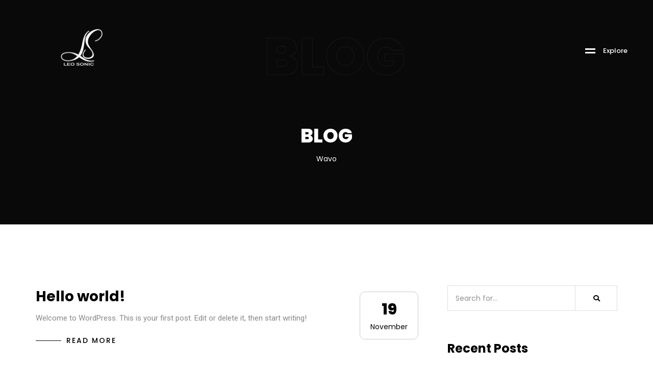

--- FILE ---
content_type: text/html; charset=UTF-8
request_url: https://leosonic.co.in/blog/
body_size: 16555
content:
<!DOCTYPE html>
<html lang="en-US">

<head>

    <!-- Meta UTF8 charset -->
    <meta charset="UTF-8">
    <meta name="viewport" content="initial-scale=1.0" />
    <meta name="viewport" content="width=device-width, height=device-height, initial-scale=1, maximum-scale=1, minimum-scale=1, minimal-ui" />
    <meta name="theme-color" content="#056EB9" />
    <meta name="msapplication-navbutton-color" content="#056EB9" />
    <meta name="apple-mobile-web-app-status-bar-style" content="#056EB9" />
    <title>Blog &#8211; LEOSONIC</title>
<meta name='robots' content='max-image-preview:large' />
<link rel='dns-prefetch' href='//fonts.googleapis.com' />
<link href='https://fonts.gstatic.com' crossorigin rel='preconnect' />
<link rel="alternate" type="application/rss+xml" title="LEOSONIC &raquo; Feed" href="https://leosonic.co.in/feed/" />
<link rel="alternate" type="application/rss+xml" title="LEOSONIC &raquo; Comments Feed" href="https://leosonic.co.in/comments/feed/" />
<style id='wp-img-auto-sizes-contain-inline-css' type='text/css'>
img:is([sizes=auto i],[sizes^="auto," i]){contain-intrinsic-size:3000px 1500px}
/*# sourceURL=wp-img-auto-sizes-contain-inline-css */
</style>
<style id='wp-emoji-styles-inline-css' type='text/css'>

	img.wp-smiley, img.emoji {
		display: inline !important;
		border: none !important;
		box-shadow: none !important;
		height: 1em !important;
		width: 1em !important;
		margin: 0 0.07em !important;
		vertical-align: -0.1em !important;
		background: none !important;
		padding: 0 !important;
	}
/*# sourceURL=wp-emoji-styles-inline-css */
</style>
<style id='wp-block-library-inline-css' type='text/css'>
:root{--wp-block-synced-color:#7a00df;--wp-block-synced-color--rgb:122,0,223;--wp-bound-block-color:var(--wp-block-synced-color);--wp-editor-canvas-background:#ddd;--wp-admin-theme-color:#007cba;--wp-admin-theme-color--rgb:0,124,186;--wp-admin-theme-color-darker-10:#006ba1;--wp-admin-theme-color-darker-10--rgb:0,107,160.5;--wp-admin-theme-color-darker-20:#005a87;--wp-admin-theme-color-darker-20--rgb:0,90,135;--wp-admin-border-width-focus:2px}@media (min-resolution:192dpi){:root{--wp-admin-border-width-focus:1.5px}}.wp-element-button{cursor:pointer}:root .has-very-light-gray-background-color{background-color:#eee}:root .has-very-dark-gray-background-color{background-color:#313131}:root .has-very-light-gray-color{color:#eee}:root .has-very-dark-gray-color{color:#313131}:root .has-vivid-green-cyan-to-vivid-cyan-blue-gradient-background{background:linear-gradient(135deg,#00d084,#0693e3)}:root .has-purple-crush-gradient-background{background:linear-gradient(135deg,#34e2e4,#4721fb 50%,#ab1dfe)}:root .has-hazy-dawn-gradient-background{background:linear-gradient(135deg,#faaca8,#dad0ec)}:root .has-subdued-olive-gradient-background{background:linear-gradient(135deg,#fafae1,#67a671)}:root .has-atomic-cream-gradient-background{background:linear-gradient(135deg,#fdd79a,#004a59)}:root .has-nightshade-gradient-background{background:linear-gradient(135deg,#330968,#31cdcf)}:root .has-midnight-gradient-background{background:linear-gradient(135deg,#020381,#2874fc)}:root{--wp--preset--font-size--normal:16px;--wp--preset--font-size--huge:42px}.has-regular-font-size{font-size:1em}.has-larger-font-size{font-size:2.625em}.has-normal-font-size{font-size:var(--wp--preset--font-size--normal)}.has-huge-font-size{font-size:var(--wp--preset--font-size--huge)}.has-text-align-center{text-align:center}.has-text-align-left{text-align:left}.has-text-align-right{text-align:right}.has-fit-text{white-space:nowrap!important}#end-resizable-editor-section{display:none}.aligncenter{clear:both}.items-justified-left{justify-content:flex-start}.items-justified-center{justify-content:center}.items-justified-right{justify-content:flex-end}.items-justified-space-between{justify-content:space-between}.screen-reader-text{border:0;clip-path:inset(50%);height:1px;margin:-1px;overflow:hidden;padding:0;position:absolute;width:1px;word-wrap:normal!important}.screen-reader-text:focus{background-color:#ddd;clip-path:none;color:#444;display:block;font-size:1em;height:auto;left:5px;line-height:normal;padding:15px 23px 14px;text-decoration:none;top:5px;width:auto;z-index:100000}html :where(.has-border-color){border-style:solid}html :where([style*=border-top-color]){border-top-style:solid}html :where([style*=border-right-color]){border-right-style:solid}html :where([style*=border-bottom-color]){border-bottom-style:solid}html :where([style*=border-left-color]){border-left-style:solid}html :where([style*=border-width]){border-style:solid}html :where([style*=border-top-width]){border-top-style:solid}html :where([style*=border-right-width]){border-right-style:solid}html :where([style*=border-bottom-width]){border-bottom-style:solid}html :where([style*=border-left-width]){border-left-style:solid}html :where(img[class*=wp-image-]){height:auto;max-width:100%}:where(figure){margin:0 0 1em}html :where(.is-position-sticky){--wp-admin--admin-bar--position-offset:var(--wp-admin--admin-bar--height,0px)}@media screen and (max-width:600px){html :where(.is-position-sticky){--wp-admin--admin-bar--position-offset:0px}}

/*# sourceURL=wp-block-library-inline-css */
</style><link rel='stylesheet' id='wc-blocks-style-css' href='https://leosonic.co.in/wp-content/plugins/woocommerce/assets/client/blocks/wc-blocks.css?ver=wc-10.4.2' type='text/css' media='all' />
<style id='global-styles-inline-css' type='text/css'>
:root{--wp--preset--aspect-ratio--square: 1;--wp--preset--aspect-ratio--4-3: 4/3;--wp--preset--aspect-ratio--3-4: 3/4;--wp--preset--aspect-ratio--3-2: 3/2;--wp--preset--aspect-ratio--2-3: 2/3;--wp--preset--aspect-ratio--16-9: 16/9;--wp--preset--aspect-ratio--9-16: 9/16;--wp--preset--color--black: #000000;--wp--preset--color--cyan-bluish-gray: #abb8c3;--wp--preset--color--white: #ffffff;--wp--preset--color--pale-pink: #f78da7;--wp--preset--color--vivid-red: #cf2e2e;--wp--preset--color--luminous-vivid-orange: #ff6900;--wp--preset--color--luminous-vivid-amber: #fcb900;--wp--preset--color--light-green-cyan: #7bdcb5;--wp--preset--color--vivid-green-cyan: #00d084;--wp--preset--color--pale-cyan-blue: #8ed1fc;--wp--preset--color--vivid-cyan-blue: #0693e3;--wp--preset--color--vivid-purple: #9b51e0;--wp--preset--gradient--vivid-cyan-blue-to-vivid-purple: linear-gradient(135deg,rgb(6,147,227) 0%,rgb(155,81,224) 100%);--wp--preset--gradient--light-green-cyan-to-vivid-green-cyan: linear-gradient(135deg,rgb(122,220,180) 0%,rgb(0,208,130) 100%);--wp--preset--gradient--luminous-vivid-amber-to-luminous-vivid-orange: linear-gradient(135deg,rgb(252,185,0) 0%,rgb(255,105,0) 100%);--wp--preset--gradient--luminous-vivid-orange-to-vivid-red: linear-gradient(135deg,rgb(255,105,0) 0%,rgb(207,46,46) 100%);--wp--preset--gradient--very-light-gray-to-cyan-bluish-gray: linear-gradient(135deg,rgb(238,238,238) 0%,rgb(169,184,195) 100%);--wp--preset--gradient--cool-to-warm-spectrum: linear-gradient(135deg,rgb(74,234,220) 0%,rgb(151,120,209) 20%,rgb(207,42,186) 40%,rgb(238,44,130) 60%,rgb(251,105,98) 80%,rgb(254,248,76) 100%);--wp--preset--gradient--blush-light-purple: linear-gradient(135deg,rgb(255,206,236) 0%,rgb(152,150,240) 100%);--wp--preset--gradient--blush-bordeaux: linear-gradient(135deg,rgb(254,205,165) 0%,rgb(254,45,45) 50%,rgb(107,0,62) 100%);--wp--preset--gradient--luminous-dusk: linear-gradient(135deg,rgb(255,203,112) 0%,rgb(199,81,192) 50%,rgb(65,88,208) 100%);--wp--preset--gradient--pale-ocean: linear-gradient(135deg,rgb(255,245,203) 0%,rgb(182,227,212) 50%,rgb(51,167,181) 100%);--wp--preset--gradient--electric-grass: linear-gradient(135deg,rgb(202,248,128) 0%,rgb(113,206,126) 100%);--wp--preset--gradient--midnight: linear-gradient(135deg,rgb(2,3,129) 0%,rgb(40,116,252) 100%);--wp--preset--font-size--small: 13px;--wp--preset--font-size--medium: 20px;--wp--preset--font-size--large: 36px;--wp--preset--font-size--x-large: 42px;--wp--preset--spacing--20: 0.44rem;--wp--preset--spacing--30: 0.67rem;--wp--preset--spacing--40: 1rem;--wp--preset--spacing--50: 1.5rem;--wp--preset--spacing--60: 2.25rem;--wp--preset--spacing--70: 3.38rem;--wp--preset--spacing--80: 5.06rem;--wp--preset--shadow--natural: 6px 6px 9px rgba(0, 0, 0, 0.2);--wp--preset--shadow--deep: 12px 12px 50px rgba(0, 0, 0, 0.4);--wp--preset--shadow--sharp: 6px 6px 0px rgba(0, 0, 0, 0.2);--wp--preset--shadow--outlined: 6px 6px 0px -3px rgb(255, 255, 255), 6px 6px rgb(0, 0, 0);--wp--preset--shadow--crisp: 6px 6px 0px rgb(0, 0, 0);}:where(.is-layout-flex){gap: 0.5em;}:where(.is-layout-grid){gap: 0.5em;}body .is-layout-flex{display: flex;}.is-layout-flex{flex-wrap: wrap;align-items: center;}.is-layout-flex > :is(*, div){margin: 0;}body .is-layout-grid{display: grid;}.is-layout-grid > :is(*, div){margin: 0;}:where(.wp-block-columns.is-layout-flex){gap: 2em;}:where(.wp-block-columns.is-layout-grid){gap: 2em;}:where(.wp-block-post-template.is-layout-flex){gap: 1.25em;}:where(.wp-block-post-template.is-layout-grid){gap: 1.25em;}.has-black-color{color: var(--wp--preset--color--black) !important;}.has-cyan-bluish-gray-color{color: var(--wp--preset--color--cyan-bluish-gray) !important;}.has-white-color{color: var(--wp--preset--color--white) !important;}.has-pale-pink-color{color: var(--wp--preset--color--pale-pink) !important;}.has-vivid-red-color{color: var(--wp--preset--color--vivid-red) !important;}.has-luminous-vivid-orange-color{color: var(--wp--preset--color--luminous-vivid-orange) !important;}.has-luminous-vivid-amber-color{color: var(--wp--preset--color--luminous-vivid-amber) !important;}.has-light-green-cyan-color{color: var(--wp--preset--color--light-green-cyan) !important;}.has-vivid-green-cyan-color{color: var(--wp--preset--color--vivid-green-cyan) !important;}.has-pale-cyan-blue-color{color: var(--wp--preset--color--pale-cyan-blue) !important;}.has-vivid-cyan-blue-color{color: var(--wp--preset--color--vivid-cyan-blue) !important;}.has-vivid-purple-color{color: var(--wp--preset--color--vivid-purple) !important;}.has-black-background-color{background-color: var(--wp--preset--color--black) !important;}.has-cyan-bluish-gray-background-color{background-color: var(--wp--preset--color--cyan-bluish-gray) !important;}.has-white-background-color{background-color: var(--wp--preset--color--white) !important;}.has-pale-pink-background-color{background-color: var(--wp--preset--color--pale-pink) !important;}.has-vivid-red-background-color{background-color: var(--wp--preset--color--vivid-red) !important;}.has-luminous-vivid-orange-background-color{background-color: var(--wp--preset--color--luminous-vivid-orange) !important;}.has-luminous-vivid-amber-background-color{background-color: var(--wp--preset--color--luminous-vivid-amber) !important;}.has-light-green-cyan-background-color{background-color: var(--wp--preset--color--light-green-cyan) !important;}.has-vivid-green-cyan-background-color{background-color: var(--wp--preset--color--vivid-green-cyan) !important;}.has-pale-cyan-blue-background-color{background-color: var(--wp--preset--color--pale-cyan-blue) !important;}.has-vivid-cyan-blue-background-color{background-color: var(--wp--preset--color--vivid-cyan-blue) !important;}.has-vivid-purple-background-color{background-color: var(--wp--preset--color--vivid-purple) !important;}.has-black-border-color{border-color: var(--wp--preset--color--black) !important;}.has-cyan-bluish-gray-border-color{border-color: var(--wp--preset--color--cyan-bluish-gray) !important;}.has-white-border-color{border-color: var(--wp--preset--color--white) !important;}.has-pale-pink-border-color{border-color: var(--wp--preset--color--pale-pink) !important;}.has-vivid-red-border-color{border-color: var(--wp--preset--color--vivid-red) !important;}.has-luminous-vivid-orange-border-color{border-color: var(--wp--preset--color--luminous-vivid-orange) !important;}.has-luminous-vivid-amber-border-color{border-color: var(--wp--preset--color--luminous-vivid-amber) !important;}.has-light-green-cyan-border-color{border-color: var(--wp--preset--color--light-green-cyan) !important;}.has-vivid-green-cyan-border-color{border-color: var(--wp--preset--color--vivid-green-cyan) !important;}.has-pale-cyan-blue-border-color{border-color: var(--wp--preset--color--pale-cyan-blue) !important;}.has-vivid-cyan-blue-border-color{border-color: var(--wp--preset--color--vivid-cyan-blue) !important;}.has-vivid-purple-border-color{border-color: var(--wp--preset--color--vivid-purple) !important;}.has-vivid-cyan-blue-to-vivid-purple-gradient-background{background: var(--wp--preset--gradient--vivid-cyan-blue-to-vivid-purple) !important;}.has-light-green-cyan-to-vivid-green-cyan-gradient-background{background: var(--wp--preset--gradient--light-green-cyan-to-vivid-green-cyan) !important;}.has-luminous-vivid-amber-to-luminous-vivid-orange-gradient-background{background: var(--wp--preset--gradient--luminous-vivid-amber-to-luminous-vivid-orange) !important;}.has-luminous-vivid-orange-to-vivid-red-gradient-background{background: var(--wp--preset--gradient--luminous-vivid-orange-to-vivid-red) !important;}.has-very-light-gray-to-cyan-bluish-gray-gradient-background{background: var(--wp--preset--gradient--very-light-gray-to-cyan-bluish-gray) !important;}.has-cool-to-warm-spectrum-gradient-background{background: var(--wp--preset--gradient--cool-to-warm-spectrum) !important;}.has-blush-light-purple-gradient-background{background: var(--wp--preset--gradient--blush-light-purple) !important;}.has-blush-bordeaux-gradient-background{background: var(--wp--preset--gradient--blush-bordeaux) !important;}.has-luminous-dusk-gradient-background{background: var(--wp--preset--gradient--luminous-dusk) !important;}.has-pale-ocean-gradient-background{background: var(--wp--preset--gradient--pale-ocean) !important;}.has-electric-grass-gradient-background{background: var(--wp--preset--gradient--electric-grass) !important;}.has-midnight-gradient-background{background: var(--wp--preset--gradient--midnight) !important;}.has-small-font-size{font-size: var(--wp--preset--font-size--small) !important;}.has-medium-font-size{font-size: var(--wp--preset--font-size--medium) !important;}.has-large-font-size{font-size: var(--wp--preset--font-size--large) !important;}.has-x-large-font-size{font-size: var(--wp--preset--font-size--x-large) !important;}
/*# sourceURL=global-styles-inline-css */
</style>

<style id='classic-theme-styles-inline-css' type='text/css'>
/*! This file is auto-generated */
.wp-block-button__link{color:#fff;background-color:#32373c;border-radius:9999px;box-shadow:none;text-decoration:none;padding:calc(.667em + 2px) calc(1.333em + 2px);font-size:1.125em}.wp-block-file__button{background:#32373c;color:#fff;text-decoration:none}
/*# sourceURL=/wp-includes/css/classic-themes.min.css */
</style>
<link rel='stylesheet' id='contact-form-7-css' href='https://leosonic.co.in/wp-content/plugins/contact-form-7/includes/css/styles.css?ver=6.1.4' type='text/css' media='all' />
<link rel='stylesheet' id='sr7css-css' href='//leosonic.co.in/wp-content/plugins/revslider/public/css/sr7.css?ver=6.7.34' type='text/css' media='all' />
<link rel='stylesheet' id='woocommerce-layout-css' href='https://leosonic.co.in/wp-content/plugins/woocommerce/assets/css/woocommerce-layout.css?ver=10.4.2' type='text/css' media='all' />
<link rel='stylesheet' id='woocommerce-smallscreen-css' href='https://leosonic.co.in/wp-content/plugins/woocommerce/assets/css/woocommerce-smallscreen.css?ver=10.4.2' type='text/css' media='only screen and (max-width: 768px)' />
<link rel='stylesheet' id='woocommerce-general-css' href='https://leosonic.co.in/wp-content/plugins/woocommerce/assets/css/woocommerce.css?ver=10.4.2' type='text/css' media='all' />
<style id='woocommerce-inline-inline-css' type='text/css'>
.woocommerce form .form-row .required { visibility: visible; }
/*# sourceURL=woocommerce-inline-inline-css */
</style>
<link rel='stylesheet' id='bootstrap-css' href='https://leosonic.co.in/wp-content/themes/wavo/js/plugins/bootstrap/bootstrap.min.css?ver=1.0' type='text/css' media='all' />
<link rel='stylesheet' id='animate-css' href='https://leosonic.co.in/wp-content/themes/wavo/css/plugins/animate.css?ver=1.0' type='text/css' media='all' />
<link rel='stylesheet' id='ionicons-css' href='https://leosonic.co.in/wp-content/themes/wavo/css/plugins/ionicons.min.css?ver=1.0' type='text/css' media='all' />
<link rel='stylesheet' id='fontawesome-all-css' href='https://leosonic.co.in/wp-content/themes/wavo/css/plugins/fontawesome-all.min.css?ver=1.0' type='text/css' media='all' />
<link rel='stylesheet' id='helper-css' href='https://leosonic.co.in/wp-content/themes/wavo/css/plugins/helper.css?ver=1.0' type='text/css' media='all' />
<link rel='stylesheet' id='hamburgers-css' href='https://leosonic.co.in/wp-content/themes/wavo/css/plugins/hamburgers.css?ver=1.0' type='text/css' media='all' />
<link rel='stylesheet' id='all-cursors-css' href='https://leosonic.co.in/wp-content/themes/wavo/js/plugins/cursor/all-cursors.css?ver=1.0' type='text/css' media='all' />
<link rel='stylesheet' id='nice-select-css' href='https://leosonic.co.in/wp-content/themes/wavo/js/plugins/nice-select/nice-select.css?ver=1.0' type='text/css' media='all' />
<link rel='stylesheet' id='wavo-style-css' href='https://leosonic.co.in/wp-content/themes/wavo/css/style.css?ver=1.0' type='text/css' media='all' />
<link rel='stylesheet' id='wavo-framework-style-css' href='https://leosonic.co.in/wp-content/themes/wavo/css/framework-style.css?ver=1.0' type='text/css' media='all' />
<link rel='stylesheet' id='wavo-update-css' href='https://leosonic.co.in/wp-content/themes/wavo/css/update.css?ver=1.0' type='text/css' media='all' />
<link rel='stylesheet' id='wavo-fonts-css' href='//fonts.googleapis.com/css?family=Roboto%3A300%2C400%2C600%2C700%7CUbuntu%3A400%2C500%2C700%7CPoppins%3A200%2C300%2C400%2C500%2C600%2C700%2C800%7CRoboto%2BMono%3A400%2C700&#038;subset=latin%2Clatin-ext' type='text/css' media='all' />
<style id='wavo-custom-style-inline-css' type='text/css'>
body.dark .pace, body.light .pace { background-color: #0d73fc;}#preloader:after, #preloader:before{ background-color:#ffffff;}div#nt-preloader {background-color: #ffffff;overflow: hidden;background-repeat: no-repeat;background-position: center center;height: 100%;left: 0;position: fixed;top: 0;width: 100%;z-index: 10000;}.lazyloading {
      background-image: url(https://leosonic.co.in/wp-content/themes/wavo/images/loader.gif);
    }.nt-404 .call-action:before {
      background-image: url(https://leosonic.co.in/wp-content/themes/wavo/images/pattern-bg.gif);
      background-repeat: repeat;
      opacity: .04;
    }.topnav .menu-icon .text:after {
            content: "Close";width: max-content;
        }.progress-wrap {
            -webkit-box-shadow: inset 0 0 0 2px rgba(130,130,130,0.2);
            box-shadow: inset 0 0 0 2px rgba(130,130,130,0.2);
        }.progress-wrap svg.progress-circle path {
            stroke: #045FA0;
        }.progress-wrap::after {
            color: #6C6D6D;
        }.hamenu {
			-webkit-transition: all 0.5s cubic-bezier(1, 0, 0.55, 1);
			transition: all 0.5s cubic-bezier(1, 0, 0.55, 1);
		}.hamenu .menu-links .main-menu > li {
			-webkit-transition: all 0.5s;
			transition: all 0.5s;
		}.hamenu .menu-links .main-menu .sub-menu {
			-webkit-transition-delay: 0.2s;
			transition-delay: 0.2s;
		}
/*# sourceURL=wavo-custom-style-inline-css */
</style>
<link rel='stylesheet' id='wavo-woocommerce-custom-css' href='https://leosonic.co.in/wp-content/themes/wavo/woocommerce/woocommerce-custom.css?ver=1.0' type='text/css' media='all' />
<style id='wavo-woo-style-inline-css' type='text/css'>
.woocommerce .page-header.hero-overlay:before{
            content: "";
            position: absolute;
            width:100%;
            height:100%;
            top:0;
            left:0;
        }
        .page-header {
            position: relative;
        }
/*# sourceURL=wavo-woo-style-inline-css */
</style>
<script type="text/javascript" src="//leosonic.co.in/wp-content/plugins/revslider/public/js/libs/tptools.js?ver=6.7.34" id="tp-tools-js" async="async" data-wp-strategy="async"></script>
<script type="text/javascript" src="//leosonic.co.in/wp-content/plugins/revslider/public/js/sr7.js?ver=6.7.34" id="sr7-js" async="async" data-wp-strategy="async"></script>
<script type="text/javascript" src="https://leosonic.co.in/wp-includes/js/jquery/jquery.min.js?ver=3.7.1" id="jquery-core-js"></script>
<script type="text/javascript" src="https://leosonic.co.in/wp-includes/js/jquery/jquery-migrate.min.js?ver=3.4.1" id="jquery-migrate-js"></script>
<script type="text/javascript" src="https://leosonic.co.in/wp-content/plugins/woocommerce/assets/js/jquery-blockui/jquery.blockUI.min.js?ver=2.7.0-wc.10.4.2" id="wc-jquery-blockui-js" defer="defer" data-wp-strategy="defer"></script>
<script type="text/javascript" id="wc-add-to-cart-js-extra">
/* <![CDATA[ */
var wc_add_to_cart_params = {"ajax_url":"/wp-admin/admin-ajax.php","wc_ajax_url":"/?wc-ajax=%%endpoint%%","i18n_view_cart":"View cart","cart_url":"https://leosonic.co.in/shop-2/cart/","is_cart":"","cart_redirect_after_add":"no"};
//# sourceURL=wc-add-to-cart-js-extra
/* ]]> */
</script>
<script type="text/javascript" src="https://leosonic.co.in/wp-content/plugins/woocommerce/assets/js/frontend/add-to-cart.min.js?ver=10.4.2" id="wc-add-to-cart-js" defer="defer" data-wp-strategy="defer"></script>
<script type="text/javascript" src="https://leosonic.co.in/wp-content/plugins/woocommerce/assets/js/js-cookie/js.cookie.min.js?ver=2.1.4-wc.10.4.2" id="wc-js-cookie-js" defer="defer" data-wp-strategy="defer"></script>
<script type="text/javascript" id="woocommerce-js-extra">
/* <![CDATA[ */
var woocommerce_params = {"ajax_url":"/wp-admin/admin-ajax.php","wc_ajax_url":"/?wc-ajax=%%endpoint%%","i18n_password_show":"Show password","i18n_password_hide":"Hide password"};
//# sourceURL=woocommerce-js-extra
/* ]]> */
</script>
<script type="text/javascript" src="https://leosonic.co.in/wp-content/plugins/woocommerce/assets/js/frontend/woocommerce.min.js?ver=10.4.2" id="woocommerce-js" defer="defer" data-wp-strategy="defer"></script>
<script type="text/javascript" src="https://leosonic.co.in/wp-content/themes/wavo/js/plugins/wow/wow.min.js?ver=1.0" id="wow-js"></script>
<script type="text/javascript" src="https://leosonic.co.in/wp-content/themes/wavo/js/plugins/cursor/all-cursors.js?ver=1.0" id="all-cursors-js"></script>
<script type="text/javascript" src="https://leosonic.co.in/wp-content/themes/wavo/js/plugins/nice-select/jquery-nice-select.min.js?ver=1.0" id="jquery-nice-select-js"></script>
<link rel="https://api.w.org/" href="https://leosonic.co.in/wp-json/" /><link rel="EditURI" type="application/rsd+xml" title="RSD" href="https://leosonic.co.in/xmlrpc.php?rsd" />
<meta name="generator" content="WordPress 6.9" />
<meta name="generator" content="WooCommerce 10.4.2" />
<meta name="framework" content="Redux 4.1.23" />
<style type="text/css" media="all">

</style>
	<noscript><style>.woocommerce-product-gallery{ opacity: 1 !important; }</style></noscript>
	<style type="text/css">.recentcomments a{display:inline !important;padding:0 !important;margin:0 !important;}</style><link rel="preconnect" href="https://fonts.googleapis.com">
<link rel="preconnect" href="https://fonts.gstatic.com/" crossorigin>
<meta name="generator" content="Powered by Slider Revolution 6.7.34 - responsive, Mobile-Friendly Slider Plugin for WordPress with comfortable drag and drop interface." />
<script>
	window._tpt			??= {};
	window.SR7			??= {};
	_tpt.R				??= {};
	_tpt.R.fonts		??= {};
	_tpt.R.fonts.customFonts??= {};
	SR7.devMode			=  false;
	SR7.F 				??= {};
	SR7.G				??= {};
	SR7.LIB				??= {};
	SR7.E				??= {};
	SR7.E.gAddons		??= {};
	SR7.E.php 			??= {};
	SR7.E.nonce			= '168f1fa74b';
	SR7.E.ajaxurl		= 'https://leosonic.co.in/wp-admin/admin-ajax.php';
	SR7.E.resturl		= 'https://leosonic.co.in/wp-json/';
	SR7.E.slug_path		= 'revslider/revslider.php';
	SR7.E.slug			= 'revslider';
	SR7.E.plugin_url	= 'https://leosonic.co.in/wp-content/plugins/revslider/';
	SR7.E.wp_plugin_url = 'https://leosonic.co.in/wp-content/plugins/';
	SR7.E.revision		= '6.7.34';
	SR7.E.fontBaseUrl	= '';
	SR7.G.breakPoints 	= [1240,1024,778,480];
	SR7.E.modules 		= ['module','page','slide','layer','draw','animate','srtools','canvas','defaults','carousel','navigation','media','modifiers','migration'];
	SR7.E.libs 			= ['WEBGL'];
	SR7.E.css 			= ['csslp','cssbtns','cssfilters','cssnav','cssmedia'];
	SR7.E.resources		= {};
	SR7.E.ytnc			= false;
	SR7.JSON			??= {};
/*! Slider Revolution 7.0 - Page Processor */
!function(){"use strict";window.SR7??={},window._tpt??={},SR7.version="Slider Revolution 6.7.16",_tpt.getMobileZoom=()=>_tpt.is_mobile?document.documentElement.clientWidth/window.innerWidth:1,_tpt.getWinDim=function(t){_tpt.screenHeightWithUrlBar??=window.innerHeight;let e=SR7.F?.modal?.visible&&SR7.M[SR7.F.module.getIdByAlias(SR7.F.modal.requested)];_tpt.scrollBar=window.innerWidth!==document.documentElement.clientWidth||e&&window.innerWidth!==e.c.module.clientWidth,_tpt.winW=_tpt.getMobileZoom()*window.innerWidth-(_tpt.scrollBar||"prepare"==t?_tpt.scrollBarW??_tpt.mesureScrollBar():0),_tpt.winH=_tpt.getMobileZoom()*window.innerHeight,_tpt.winWAll=document.documentElement.clientWidth},_tpt.getResponsiveLevel=function(t,e){SR7.M[e];return _tpt.closestGE(t,_tpt.winWAll)},_tpt.mesureScrollBar=function(){let t=document.createElement("div");return t.className="RSscrollbar-measure",t.style.width="100px",t.style.height="100px",t.style.overflow="scroll",t.style.position="absolute",t.style.top="-9999px",document.body.appendChild(t),_tpt.scrollBarW=t.offsetWidth-t.clientWidth,document.body.removeChild(t),_tpt.scrollBarW},_tpt.loadCSS=async function(t,e,s){return s?_tpt.R.fonts.required[e].status=1:(_tpt.R[e]??={},_tpt.R[e].status=1),new Promise(((i,n)=>{if(_tpt.isStylesheetLoaded(t))s?_tpt.R.fonts.required[e].status=2:_tpt.R[e].status=2,i();else{const o=document.createElement("link");o.rel="stylesheet";let l="text",r="css";o["type"]=l+"/"+r,o.href=t,o.onload=()=>{s?_tpt.R.fonts.required[e].status=2:_tpt.R[e].status=2,i()},o.onerror=()=>{s?_tpt.R.fonts.required[e].status=3:_tpt.R[e].status=3,n(new Error(`Failed to load CSS: ${t}`))},document.head.appendChild(o)}}))},_tpt.addContainer=function(t){const{tag:e="div",id:s,class:i,datas:n,textContent:o,iHTML:l}=t,r=document.createElement(e);if(s&&""!==s&&(r.id=s),i&&""!==i&&(r.className=i),n)for(const[t,e]of Object.entries(n))"style"==t?r.style.cssText=e:r.setAttribute(`data-${t}`,e);return o&&(r.textContent=o),l&&(r.innerHTML=l),r},_tpt.collector=function(){return{fragment:new DocumentFragment,add(t){var e=_tpt.addContainer(t);return this.fragment.appendChild(e),e},append(t){t.appendChild(this.fragment)}}},_tpt.isStylesheetLoaded=function(t){let e=t.split("?")[0];return Array.from(document.querySelectorAll('link[rel="stylesheet"], link[rel="preload"]')).some((t=>t.href.split("?")[0]===e))},_tpt.preloader={requests:new Map,preloaderTemplates:new Map,show:function(t,e){if(!e||!t)return;const{type:s,color:i}=e;if(s<0||"off"==s)return;const n=`preloader_${s}`;let o=this.preloaderTemplates.get(n);o||(o=this.build(s,i),this.preloaderTemplates.set(n,o)),this.requests.has(t)||this.requests.set(t,{count:0});const l=this.requests.get(t);clearTimeout(l.timer),l.count++,1===l.count&&(l.timer=setTimeout((()=>{l.preloaderClone=o.cloneNode(!0),l.anim&&l.anim.kill(),void 0!==_tpt.gsap?l.anim=_tpt.gsap.fromTo(l.preloaderClone,1,{opacity:0},{opacity:1}):l.preloaderClone.classList.add("sr7-fade-in"),t.appendChild(l.preloaderClone)}),150))},hide:function(t){if(!this.requests.has(t))return;const e=this.requests.get(t);e.count--,e.count<0&&(e.count=0),e.anim&&e.anim.kill(),0===e.count&&(clearTimeout(e.timer),e.preloaderClone&&(e.preloaderClone.classList.remove("sr7-fade-in"),e.anim=_tpt.gsap.to(e.preloaderClone,.3,{opacity:0,onComplete:function(){e.preloaderClone.remove()}})))},state:function(t){if(!this.requests.has(t))return!1;return this.requests.get(t).count>0},build:(t,e="#ffffff",s="")=>{if(t<0||"off"===t)return null;const i=parseInt(t);if(t="prlt"+i,isNaN(i))return null;if(_tpt.loadCSS(SR7.E.plugin_url+"public/css/preloaders/t"+i+".css","preloader_"+t),isNaN(i)||i<6){const n=`background-color:${e}`,o=1===i||2==i?n:"",l=3===i||4==i?n:"",r=_tpt.collector();["dot1","dot2","bounce1","bounce2","bounce3"].forEach((t=>r.add({tag:"div",class:t,datas:{style:l}})));const d=_tpt.addContainer({tag:"sr7-prl",class:`${t} ${s}`,datas:{style:o}});return r.append(d),d}{let n={};if(7===i){let t;e.startsWith("#")?(t=e.replace("#",""),t=`rgba(${parseInt(t.substring(0,2),16)}, ${parseInt(t.substring(2,4),16)}, ${parseInt(t.substring(4,6),16)}, `):e.startsWith("rgb")&&(t=e.slice(e.indexOf("(")+1,e.lastIndexOf(")")).split(",").map((t=>t.trim())),t=`rgba(${t[0]}, ${t[1]}, ${t[2]}, `),t&&(n.style=`border-top-color: ${t}0.65); border-bottom-color: ${t}0.15); border-left-color: ${t}0.65); border-right-color: ${t}0.15)`)}else 12===i&&(n.style=`background:${e}`);const o=[10,0,4,2,5,9,0,4,4,2][i-6],l=_tpt.collector(),r=l.add({tag:"div",class:"sr7-prl-inner",datas:n});Array.from({length:o}).forEach((()=>r.appendChild(l.add({tag:"span",datas:{style:`background:${e}`}}))));const d=_tpt.addContainer({tag:"sr7-prl",class:`${t} ${s}`});return l.append(d),d}}},SR7.preLoader={show:(t,e)=>{"off"!==(SR7.M[t]?.settings?.pLoader?.type??"off")&&_tpt.preloader.show(e||SR7.M[t].c.module,SR7.M[t]?.settings?.pLoader??{color:"#fff",type:10})},hide:(t,e)=>{"off"!==(SR7.M[t]?.settings?.pLoader?.type??"off")&&_tpt.preloader.hide(e||SR7.M[t].c.module)},state:(t,e)=>_tpt.preloader.state(e||SR7.M[t].c.module)},_tpt.prepareModuleHeight=function(t){window.SR7.M??={},window.SR7.M[t.id]??={},"ignore"==t.googleFont&&(SR7.E.ignoreGoogleFont=!0);let e=window.SR7.M[t.id];if(null==_tpt.scrollBarW&&_tpt.mesureScrollBar(),e.c??={},e.states??={},e.settings??={},e.settings.size??={},t.fixed&&(e.settings.fixed=!0),e.c.module=document.querySelector("sr7-module#"+t.id),e.c.adjuster=e.c.module.getElementsByTagName("sr7-adjuster")[0],e.c.content=e.c.module.getElementsByTagName("sr7-content")[0],"carousel"==t.type&&(e.c.carousel=e.c.content.getElementsByTagName("sr7-carousel")[0]),null==e.c.module||null==e.c.module)return;t.plType&&t.plColor&&(e.settings.pLoader={type:t.plType,color:t.plColor}),void 0===t.plType||"off"===t.plType||SR7.preLoader.state(t.id)&&SR7.preLoader.state(t.id,e.c.module)||SR7.preLoader.show(t.id,e.c.module),_tpt.winW||_tpt.getWinDim("prepare"),_tpt.getWinDim();let s=""+e.c.module.dataset?.modal;"modal"==s||"true"==s||"undefined"!==s&&"false"!==s||(e.settings.size.fullWidth=t.size.fullWidth,e.LEV??=_tpt.getResponsiveLevel(window.SR7.G.breakPoints,t.id),t.vpt=_tpt.fillArray(t.vpt,5),e.settings.vPort=t.vpt[e.LEV],void 0!==t.el&&"720"==t.el[4]&&t.gh[4]!==t.el[4]&&"960"==t.el[3]&&t.gh[3]!==t.el[3]&&"768"==t.el[2]&&t.gh[2]!==t.el[2]&&delete t.el,e.settings.size.height=null==t.el||null==t.el[e.LEV]||0==t.el[e.LEV]||"auto"==t.el[e.LEV]?_tpt.fillArray(t.gh,5,-1):_tpt.fillArray(t.el,5,-1),e.settings.size.width=_tpt.fillArray(t.gw,5,-1),e.settings.size.minHeight=_tpt.fillArray(t.mh??[0],5,-1),e.cacheSize={fullWidth:e.settings.size?.fullWidth,fullHeight:e.settings.size?.fullHeight},void 0!==t.off&&(t.off?.t&&(e.settings.size.m??={})&&(e.settings.size.m.t=t.off.t),t.off?.b&&(e.settings.size.m??={})&&(e.settings.size.m.b=t.off.b),t.off?.l&&(e.settings.size.p??={})&&(e.settings.size.p.l=t.off.l),t.off?.r&&(e.settings.size.p??={})&&(e.settings.size.p.r=t.off.r),e.offsetPrepared=!0),_tpt.updatePMHeight(t.id,t,!0))},_tpt.updatePMHeight=(t,e,s)=>{let i=SR7.M[t];var n=i.settings.size.fullWidth?_tpt.winW:i.c.module.parentNode.offsetWidth;n=0===n||isNaN(n)?_tpt.winW:n;let o=i.settings.size.width[i.LEV]||i.settings.size.width[i.LEV++]||i.settings.size.width[i.LEV--]||n,l=i.settings.size.height[i.LEV]||i.settings.size.height[i.LEV++]||i.settings.size.height[i.LEV--]||0,r=i.settings.size.minHeight[i.LEV]||i.settings.size.minHeight[i.LEV++]||i.settings.size.minHeight[i.LEV--]||0;if(l="auto"==l?0:l,l=parseInt(l),"carousel"!==e.type&&(n-=parseInt(e.onw??0)||0),i.MP=!i.settings.size.fullWidth&&n<o||_tpt.winW<o?Math.min(1,n/o):1,e.size.fullScreen||e.size.fullHeight){let t=parseInt(e.fho)||0,s=(""+e.fho).indexOf("%")>-1;e.newh=_tpt.winH-(s?_tpt.winH*t/100:t)}else e.newh=i.MP*Math.max(l,r);if(e.newh+=(parseInt(e.onh??0)||0)+(parseInt(e.carousel?.pt)||0)+(parseInt(e.carousel?.pb)||0),void 0!==e.slideduration&&(e.newh=Math.max(e.newh,parseInt(e.slideduration)/3)),e.shdw&&_tpt.buildShadow(e.id,e),i.c.adjuster.style.height=e.newh+"px",i.c.module.style.height=e.newh+"px",i.c.content.style.height=e.newh+"px",i.states.heightPrepared=!0,i.dims??={},i.dims.moduleRect=i.c.module.getBoundingClientRect(),i.c.content.style.left="-"+i.dims.moduleRect.left+"px",!i.settings.size.fullWidth)return s&&requestAnimationFrame((()=>{n!==i.c.module.parentNode.offsetWidth&&_tpt.updatePMHeight(e.id,e)})),void _tpt.bgStyle(e.id,e,window.innerWidth==_tpt.winW,!0);_tpt.bgStyle(e.id,e,window.innerWidth==_tpt.winW,!0),requestAnimationFrame((function(){s&&requestAnimationFrame((()=>{n!==i.c.module.parentNode.offsetWidth&&_tpt.updatePMHeight(e.id,e)}))})),i.earlyResizerFunction||(i.earlyResizerFunction=function(){requestAnimationFrame((function(){_tpt.getWinDim(),_tpt.moduleDefaults(e.id,e),_tpt.updateSlideBg(t,!0)}))},window.addEventListener("resize",i.earlyResizerFunction))},_tpt.buildShadow=function(t,e){let s=SR7.M[t];null==s.c.shadow&&(s.c.shadow=document.createElement("sr7-module-shadow"),s.c.shadow.classList.add("sr7-shdw-"+e.shdw),s.c.content.appendChild(s.c.shadow))},_tpt.bgStyle=async(t,e,s,i,n)=>{const o=SR7.M[t];if((e=e??o.settings).fixed&&!o.c.module.classList.contains("sr7-top-fixed")&&(o.c.module.classList.add("sr7-top-fixed"),o.c.module.style.position="fixed",o.c.module.style.width="100%",o.c.module.style.top="0px",o.c.module.style.left="0px",o.c.module.style.pointerEvents="none",o.c.module.style.zIndex=5e3,o.c.content.style.pointerEvents="none"),null==o.c.bgcanvas){let t=document.createElement("sr7-module-bg"),l=!1;if("string"==typeof e?.bg?.color&&e?.bg?.color.includes("{"))if(_tpt.gradient&&_tpt.gsap)e.bg.color=_tpt.gradient.convert(e.bg.color);else try{let t=JSON.parse(e.bg.color);(t?.orig||t?.string)&&(e.bg.color=JSON.parse(e.bg.color))}catch(t){return}let r="string"==typeof e?.bg?.color?e?.bg?.color||"transparent":e?.bg?.color?.string??e?.bg?.color?.orig??e?.bg?.color?.color??"transparent";if(t.style["background"+(String(r).includes("grad")?"":"Color")]=r,("transparent"!==r||n)&&(l=!0),o.offsetPrepared&&(t.style.visibility="hidden"),e?.bg?.image?.src&&(t.style.backgroundImage=`url(${e?.bg?.image.src})`,t.style.backgroundSize=""==(e.bg.image?.size??"")?"cover":e.bg.image.size,t.style.backgroundPosition=e.bg.image.position,t.style.backgroundRepeat=""==e.bg.image.repeat||null==e.bg.image.repeat?"no-repeat":e.bg.image.repeat,l=!0),!l)return;o.c.bgcanvas=t,e.size.fullWidth?t.style.width=_tpt.winW-(s&&_tpt.winH<document.body.offsetHeight?_tpt.scrollBarW:0)+"px":i&&(t.style.width=o.c.module.offsetWidth+"px"),e.sbt?.use?o.c.content.appendChild(o.c.bgcanvas):o.c.module.appendChild(o.c.bgcanvas)}o.c.bgcanvas.style.height=void 0!==e.newh?e.newh+"px":("carousel"==e.type?o.dims.module.h:o.dims.content.h)+"px",o.c.bgcanvas.style.left=!s&&e.sbt?.use||o.c.bgcanvas.closest("SR7-CONTENT")?"0px":"-"+(o?.dims?.moduleRect?.left??0)+"px"},_tpt.updateSlideBg=function(t,e){const s=SR7.M[t];let i=s.settings;s?.c?.bgcanvas&&(i.size.fullWidth?s.c.bgcanvas.style.width=_tpt.winW-(e&&_tpt.winH<document.body.offsetHeight?_tpt.scrollBarW:0)+"px":preparing&&(s.c.bgcanvas.style.width=s.c.module.offsetWidth+"px"))},_tpt.moduleDefaults=(t,e)=>{let s=SR7.M[t];null!=s&&null!=s.c&&null!=s.c.module&&(s.dims??={},s.dims.moduleRect=s.c.module.getBoundingClientRect(),s.c.content.style.left="-"+s.dims.moduleRect.left+"px",s.c.content.style.width=_tpt.winW-_tpt.scrollBarW+"px","carousel"==e.type&&(s.c.module.style.overflow="visible"),_tpt.bgStyle(t,e,window.innerWidth==_tpt.winW))},_tpt.getOffset=t=>{var e=t.getBoundingClientRect(),s=window.pageXOffset||document.documentElement.scrollLeft,i=window.pageYOffset||document.documentElement.scrollTop;return{top:e.top+i,left:e.left+s}},_tpt.fillArray=function(t,e){let s,i;t=Array.isArray(t)?t:[t];let n=Array(e),o=t.length;for(i=0;i<t.length;i++)n[i+(e-o)]=t[i],null==s&&"#"!==t[i]&&(s=t[i]);for(let t=0;t<e;t++)void 0!==n[t]&&"#"!=n[t]||(n[t]=s),s=n[t];return n},_tpt.closestGE=function(t,e){let s=Number.MAX_VALUE,i=-1;for(let n=0;n<t.length;n++)t[n]-1>=e&&t[n]-1-e<s&&(s=t[n]-1-e,i=n);return++i}}();</script>
		<style type="text/css" id="wp-custom-css">
			.topnav .menu-icon .icon i {
-webkit-transition: all .3s;
transition: all .3s;
}
.menu-icon:hover .icon i {
margin: 8px 0;
-webkit-transition: all .3s;
transition: all .3s;
}

.nt-sidebar-inner-widget .gallery img {
border : 0px !important;
}

.nt-sidebar-inner-widget .gallery-item {
margin: 2px 0px !important;
}
.nt-sidebar-inner-widget .gallery-item dt{
margin: 0px 2px !important;
}

.agency .content ul {
margin: 0;
line-height: 1;
}

.slider .parallax-slider .caption.clasc h1{
font-size: 55px;
font-weight: 600;
}
.slider .parallax-slider .caption.clasc p {
color: #eee;
margin-top: 20px;
opacity: 0;
visibility: hidden;
-webkit-transform: translateY(20px);
-ms-transform: translateY(20px);
transform: translateY(20px);
-webkit-transition: all .7s;
-o-transition: all .7s;
transition: all .7s;
-webkit-transition-delay: .4s;
-o-transition-delay: .4s;
transition-delay: .4s;
}
.slider .parallax-slider .swiper-slide-active .caption.clasc .btn-curve, .slider .parallax-slider .swiper-slide-active .caption.clasc p {
opacity: 1;
visibility: visible;
-webkit-transform: translateY(0px);
-ms-transform: translateY(0px);
transform: translateY(0px);
}
.slider .parallax-slider .caption.clasc .btn-curve {
opacity: 0;
visibility: hidden;
-webkit-transform: translateY(20px);
-ms-transform: translateY(20px);
transform: translateY(20px);
-webkit-transition: all .7s;
-o-transition: all .7s;
transition: all .7s;
-webkit-transition-delay: .7s;
-o-transition-delay: .7s;
transition-delay: .7s;
}
.btn-curve.btn-lit:hover{
color: #111;
}
.btn-curve.btn-radius {
border-radius: 30px;
}
.slider .parallax-slider .btn-curve.btn-lit:after{
z-index: -1;
}
.work-carousel.gray .content .img {
width: 100%;
height: 500px;
}
.work-carousel.gray .swiper-slide-active .img {
-webkit-box-shadow: none;
box-shadow: none;
}
.work-carousel.gray .content .img .bg-img {
width: 100%;
height: 100%;
-webkit-filter: grayscale(100%);
filter: grayscale(100%);
background-size: cover;
background-repeat: no-repeat;
background-position: center center;
-webkit-transition: all .4s;
-o-transition: all .4s;
transition: all .4s;
}
.work-carousel .content .img:after {
content: '';
position: absolute;
top: 0;
left: 0;
width: 100%;
height: 100%;
background: -webkit-gradient(linear, left bottom, left top, from(rgba(0, 0, 0, 0.7)), to(transparent));
background: -webkit-linear-gradient(bottom, rgba(0, 0, 0, 0.7), transparent);
background: -o-linear-gradient(bottom, rgba(0, 0, 0, 0.7), transparent);
background: linear-gradient(to top, rgba(0, 0, 0, 0.7), transparent);
opacity: 0;
-webkit-transition: all .5s;
-o-transition: all .5s;
transition: all .5s;
}
.work-carousel.gray .swiper-slide-active .img:after {
opacity: 0 !important;
}
.work-carousel.gray .swiper-slide:hover .img:after {
opacity: 1 !important;
}
.work-carousel.gray .swiper-slide:hover .img {
-webkit-box-shadow: 0px 40px 30px -40px rgba(0, 0, 0, 0.3);
box-shadow: 0px 40px 30px -40px rgba(0, 0, 0, 0.3);
}
.work-carousel.gray .swiper-slide:hover .img .bg-img {
-webkit-filter: grayscale(0%);
filter: grayscale(0%);
}




.table thead th {
vertical-align: bottom;
border-bottom: 1px solid #efefef;
}

.woocommerce table.shop_table th {
font-weight: 700;
padding: 15px 20px;
line-height: 1.5em;
}

.woocommerce table.shop_table td {
padding: 25px 20px;
font-size: 14px;
}

.table-striped tbody tr:nth-of-type(odd) {
background-color: rgba(247, 247, 247, 0.72);
}

#gallery-1 img {
border: 0px !important;
}

.nt-404 input {
color: #fff;
}
		</style>
		<style id="wavo-dynamic-css" title="dynamic-css" class="redux-options-output">.loading-text{color:#000;}.cursor1::after, .cursor-inner, .cursor-inner.cursor-hover{background-color:#ffffff;}.cursor1{width:15px;}h1{font-display:swap;}h2{font-display:swap;}h3{font-display:swap;}h4{font-display:swap;}h5{font-display:swap;}h6{font-display:swap;}body{font-display:swap;}p, body.has-paragraph-style p{font-display:swap;}.progress-wrap{right:30px;bottom:30px;}.has-custom--scrollbar::-webkit-scrollbar-thumb:hover {background:#220059;}.has-custom--scrollbar::-webkit-scrollbar{width:10px;}#nt-logo img{height:140px;}.hamenu .menu-links .link, .hamenu .menu-links .sub-link{font-display:swap;}.hamenu .menu-links .main-menu .sub-menu li .sub-link.back{font-display:swap;}#nt-index .page-header .text-bg{font-display:swap;}#nt-index .page-header .text-bg{top:60px;}#nt-index .nt-hero-title{font-display:swap;}#nt-index .nt-hero-desc{font-display:swap;}#nt-single .page-header h2{font-display:swap;}#nt-single .cont .info p,#nt-single .cont .info a{font-display:swap;}#nt-archive .nt-hero-title{font-display:swap;}#nt-archive .nt-hero-desc{font-display:swap;}#nt-404 .content h6{font-display:swap;}#nt-404 .content h2{font-display:swap;}#nt-404 .content p{font-display:swap;}#nt-search .nt-hero-title{font-display:swap;}#nt-search .nt-hero-desc{font-display:swap;}#nt-shop-page .nt-hero-title{font-display:swap;}#nt-shop-page .nt-hero-subtitle{font-display:swap;}#nt-shop-page .nt-hero-description{font-display:swap;}.woocommerce ul.products li.product .woocommerce-loop-product__title{font-display:swap;}.woocommerce ul.products li.product .price{font-display:swap;}#nt-woo-single .nt-hero-title{font-display:swap;}#nt-woo-single .nt-hero-subtitle{font-display:swap;}#nt-woo-single .nt-hero-description{font-display:swap;}</style>
<link rel='stylesheet' id='splitting-css' href='https://leosonic.co.in/wp-content/themes/wavo/js/plugins/splitting/splitting.css?ver=1' type='text/css' media='all' />
<link rel='stylesheet' id='splitting-cells-css' href='https://leosonic.co.in/wp-content/themes/wavo/js/plugins/splitting/splitting-cells.css?ver=1' type='text/css' media='all' />
</head>

<!-- BODY START -->
<body class="blog wp-theme-wavo theme-wavo woocommerce-no-js nt-page-default Wavo nt-version-1.1.7 preloader-on preloader-default  light split-animation-enabled nt-mobile nt-iphone elementor-default elementor-kit-25">

    <main id="main-scrollbar" data-wavo-scrollbar='{"time":1000,"step":100,"delta":50,"max":3}'>
                <div id="preloader">
                    <div class="loading-text">Loading</div>
                </div>

            
                <div id="navi" class="topnav  sticky-header-off">
                    <div class="container-fluid">

                        <div class="logo">
                            
            <a href="https://leosonic.co.in/" id="nt-logo" class="header_logo logo-type-img">

                
                    <img  class="main-logo" src="https://leosonic.co.in/wp-content/uploads/2021/04/leosonic-whie.png" alt="LEOSONIC" />
                    
                            </a>
                                    </div>

                        
                            <div class="menu-icon">
                                <span class="icon"><i></i><i></i></span>
                                                                    <span class="text" data-splitting>
                                        <span class="word" data-word="Explore">Explore</span>
                                    </span>
                                                            </div>

                        
                    </div>
                </div>

                <div class="hamenu" id="hamenu">
                    <div class="container">
                        <div class="row">
                                                        <div class="col-lg-9 col-md-8">
                                                            <div class="menu-links">
                                    <ul class="main-menu">
                                        <li id="menu-item-4002" class="menu-item menu-item-type-custom menu-item-object-custom menu-item-home menu-item-4002"><div class="o-hidden"><a  href="https://leosonic.co.in/" class="link"><span class="nm"></span>Home </a></div></li>
<li id="menu-item-4003" class="menu-item menu-item-type-custom menu-item-object-custom menu-item-4003"><div class="o-hidden"><a  href="https://leosonic.co.in/projects/" class="link"><span class="nm"></span>Products </a></div></li>
<li id="menu-item-4004" class="menu-item menu-item-type-custom menu-item-object-custom menu-item-4004"><div class="o-hidden"><a  href="https://leosonic.co.in/about-us" class="link"><span class="nm"></span>About us </a></div></li>
<li id="menu-item-4005" class="menu-item menu-item-type-custom menu-item-object-custom menu-item-4005"><div class="o-hidden"><a  href="https://leosonic.co.in/contact" class="link"><span class="nm"></span>Contact Us </a></div></li>
                                    </ul>
                                </div>
                            </div>

                                                            <div class="col-lg-3 col-md-4">
                                    <div class="cont-info">
                                        <div class="item">
<h6>Phone :</h6>
<h5 class="elementor-heading-title elementor-size-default"><a href="tel:+918689064642">+91 8689064642</a></h5>
<h5 class="elementor-heading-title elementor-size-default"><a href="tel:+919013520029">+91 9013520029</a></h5>
</div>
<div class="item">
<h6>Email :</h6>
<a href="mailto:info@leosonic.co.in">info@leosonic.co.in</a>

<a href="mailto:tech@leosonic.co.in">tech@leosonic.co.in</a>

</div>                                                                                <div class="item">
                                            <form class="wavo_search" role="search" method="get" id="content-widget-searchform" action="https://leosonic.co.in/" >
        <input class="search_input" type="text" value="" placeholder="Search..." name="s" id="cws">
        <button class="error_search_button btn-curve btn-wit" id="contentsearchsubmit" type="submit"><span class="fa fa-search"></span></button>
        </form>                                        </div>
                                                                            </div>
                                </div>
                            
                        </div>
                    </div>
                    <div class="item header-footer"><p>All Right Reserved &copy; 2020, <a class="theme" href="https://leosonic.co.in/">Leo Sonic Private Limited </a> | Developed by <a class="dev" href="https://webjoltsoftinfotech.com">WebJolt Soft Infotech</a></p></div>                </div>
                    <div class="progress-wrap">
                <svg class="progress-circle svg-content" width="100%" height="100%" viewBox="-1 -1 102 102">
                    <path d="M50,1 a49,49 0 0,1 0,98 a49,49 0 0,1 0,-98"></path>
                </svg>
            </div>
                <!-- container -->
    <div id="nt-index" class="nt-index">

        <!-- Hero section - this function using on all inner pages -->
        
            <div class="page-header text-center">
                <div class="container">
                    <div class="row">
                        <div class="col-sm-12">
                            <div class="cont">

                                <div class="text-bg">BLOG</div><h1 class="nt-hero-title extra-title mb-10">BLOG </h1><div class="nt-hero-desc">Wavo</div>                            </div>
                        </div>
                    </div>
                </div>
            </div>
        
        <div class="nt-theme-inner-container nt-blog-pg section-padding">
            <div class="container">
                <div class="row justify-content-center">

                    <!-- left sidebar -->
                                        <!-- End left sidebar -->

                    <!-- Sidebar column control -->
                    <div class="col-lg-8">

                        <div class="posts">
                                    <div id="post-1" class="item mb-80 post-1 post type-post status-publish format-standard hentry category-uncategorized nt-post-class  thumb-none excerpt-none">

            
            
            <div class="content">
                <div class="row">
                    <div class="col-lg-9 col-sm-12">
                                                <h4 class="title"><a href="https://leosonic.co.in/2020/11/19/hello-world/" rel="bookmark">Hello world!</a></h4>                        <p>Welcome to WordPress. This is your first post. Edit or delete it, then start writing!</p>
                        <a  class="more" href="https://leosonic.co.in/2020/11/19/hello-world/" title="Hello world!"><span>Read More<i class="icofont-caret-right"></i></span></a>                    </div>
                    
            <div class="col-lg-3 col-sm-12 valign">
                <div class="date">
                    <a href="https://leosonic.co.in/2020/11/19/">
                        <span class="num">19</span>
                        <span>November</span>
                    </a>
                </div>
            </div>

                        </div>
            </div>
        </div>

                <div id="post-28" class="item mb-80 post-28 post type-post status-publish format-standard hentry category-uncategorized nt-post-class  thumb-none excerpt-none">

            
            
            <div class="content">
                <div class="row">
                    <div class="col-lg-9 col-sm-12">
                                                <h4 class="title"><a href="https://leosonic.co.in/2020/04/17/build-a-beautiful-blog-with-ease/" rel="bookmark">Build a Beautiful Blog With Ease</a></h4>                        <p>Build a Beautiful Blog With Ease Home We all intend to plan ahead. Never ever think of giving up. Winners never quit and quitters never win. Take all negative words&hellip;</p>
                        <a  class="more" href="https://leosonic.co.in/2020/04/17/build-a-beautiful-blog-with-ease/" title="Build a Beautiful Blog With Ease"><span>Read More<i class="icofont-caret-right"></i></span></a>                    </div>
                    
            <div class="col-lg-3 col-sm-12 valign">
                <div class="date">
                    <a href="https://leosonic.co.in/2020/04/17/">
                        <span class="num">17</span>
                        <span>April</span>
                    </a>
                </div>
            </div>

                        </div>
            </div>
        </div>

                <div id="post-1869" class="item mb-80 post-1869 post type-post status-publish format-standard hentry category-uncategorized nt-post-class  thumb-none">

            
            
            <div class="content">
                <div class="row">
                    <div class="col-lg-9 col-sm-12">
                                                <h4 class="title"><a href="https://leosonic.co.in/2020/02/08/we-can-be-faster/" rel="bookmark">We can be faster</a></h4>                        <p>Streamer fish California halibut Pacific saury. Slickhead grunion lake trout. Canthigaster rostrata spikefish brown trout loach summer flounder</p>
                        <a  class="more" href="https://leosonic.co.in/2020/02/08/we-can-be-faster/" title="We can be faster"><span>Read More<i class="icofont-caret-right"></i></span></a>                    </div>
                    
            <div class="col-lg-3 col-sm-12 valign">
                <div class="date">
                    <a href="https://leosonic.co.in/2020/02/08/">
                        <span class="num">08</span>
                        <span>February</span>
                    </a>
                </div>
            </div>

                        </div>
            </div>
        </div>

                <div id="post-1866" class="item mb-80 post-1866 post type-post status-publish format-standard hentry category-uncategorized nt-post-class  thumb-none">

            
            
            <div class="content">
                <div class="row">
                    <div class="col-lg-9 col-sm-12">
                                                <h4 class="title"><a href="https://leosonic.co.in/2020/02/08/a-healthier-cooking-oil/" rel="bookmark">A Healthier Cooking Oil</a></h4>                        <p>Streamer fish California halibut Pacific saury. Slickhead grunion lake trout. Canthigaster rostrata spikefish brown trout loach summer flounder</p>
                        <a  class="more" href="https://leosonic.co.in/2020/02/08/a-healthier-cooking-oil/" title="A Healthier Cooking Oil"><span>Read More<i class="icofont-caret-right"></i></span></a>                    </div>
                    
            <div class="col-lg-3 col-sm-12 valign">
                <div class="date">
                    <a href="https://leosonic.co.in/2020/02/08/">
                        <span class="num">08</span>
                        <span>February</span>
                    </a>
                </div>
            </div>

                        </div>
            </div>
        </div>

                <div id="post-1861" class="item mb-80 post-1861 post type-post status-publish format-standard hentry category-uncategorized nt-post-class  thumb-none">

            
            
            <div class="content">
                <div class="row">
                    <div class="col-lg-9 col-sm-12">
                                                <h4 class="title"><a href="https://leosonic.co.in/2020/02/08/best-classico-mockup/" rel="bookmark">Best Classico Mockup</a></h4>                        <p>Streamer fish California halibut Pacific saury. Slickhead grunion lake trout. Canthigaster rostrata spikefish brown trout loach summer flounder</p>
                        <a  class="more" href="https://leosonic.co.in/2020/02/08/best-classico-mockup/" title="Best Classico Mockup"><span>Read More<i class="icofont-caret-right"></i></span></a>                    </div>
                    
            <div class="col-lg-3 col-sm-12 valign">
                <div class="date">
                    <a href="https://leosonic.co.in/2020/02/08/">
                        <span class="num">08</span>
                        <span>February</span>
                    </a>
                </div>
            </div>

                        </div>
            </div>
        </div>

                <div id="post-1852" class="item mb-80 post-1852 post type-post status-publish format-standard hentry category-uncategorized nt-post-class  thumb-none">

            
            
            <div class="content">
                <div class="row">
                    <div class="col-lg-9 col-sm-12">
                                                <h4 class="title"><a href="https://leosonic.co.in/2020/02/08/world-best-business-website-company/" rel="bookmark">World Best Business Website Company</a></h4>                        <p>Streamer fish California halibut Pacific saury. Slickhead grunion lake trout. Canthigaster rostrata spikefish brown trout loach summer flounder</p>
                        <a  class="more" href="https://leosonic.co.in/2020/02/08/world-best-business-website-company/" title="World Best Business Website Company"><span>Read More<i class="icofont-caret-right"></i></span></a>                    </div>
                    
            <div class="col-lg-3 col-sm-12 valign">
                <div class="date">
                    <a href="https://leosonic.co.in/2020/02/08/">
                        <span class="num">08</span>
                        <span>February</span>
                    </a>
                </div>
            </div>

                        </div>
            </div>
        </div>

                <div id="post-1850" class="item mb-80 post-1850 post type-post status-publish format-standard hentry category-uncategorized nt-post-class  thumb-none">

            
            
            <div class="content">
                <div class="row">
                    <div class="col-lg-9 col-sm-12">
                                                <h4 class="title"><a href="https://leosonic.co.in/2020/02/08/list-of-the-best-investment-projects/" rel="bookmark">List of The Best Investment Projects</a></h4>                        <p>Streamer fish California halibut Pacific saury. Slickhead grunion lake trout. Canthigaster rostrata spikefish brown trout loach summer flounder</p>
                        <a  class="more" href="https://leosonic.co.in/2020/02/08/list-of-the-best-investment-projects/" title="List of The Best Investment Projects"><span>Read More<i class="icofont-caret-right"></i></span></a>                    </div>
                    
            <div class="col-lg-3 col-sm-12 valign">
                <div class="date">
                    <a href="https://leosonic.co.in/2020/02/08/">
                        <span class="num">08</span>
                        <span>February</span>
                    </a>
                </div>
            </div>

                        </div>
            </div>
        </div>

                <div id="post-713" class="item mb-80 post-713 post type-post status-publish format-standard has-post-thumbnail hentry category-uncategorized nt-post-class ">

            
            <div class="img"><a href="https://leosonic.co.in/2019/12/31/create-the-lifestyle-you-really-desire-this-world/" title="Create The Lifestyle You Really Desire This World"><img width="1000" height="662" src="https://leosonic.co.in/wp-content/uploads/2019/12/1-1.jpg" class="attachment-wavo-single size-wavo-single wp-post-image" alt="" decoding="async" fetchpriority="high" srcset="https://leosonic.co.in/wp-content/uploads/2019/12/1-1.jpg 1000w, https://leosonic.co.in/wp-content/uploads/2019/12/1-1-980x649.jpg 980w, https://leosonic.co.in/wp-content/uploads/2019/12/1-1-300x199.jpg 300w, https://leosonic.co.in/wp-content/uploads/2019/12/1-1-768x508.jpg 768w" sizes="(max-width: 1000px) 100vw, 1000px" /></a></div>
            <div class="content">
                <div class="row">
                    <div class="col-lg-9 col-sm-12">
                                                <h4 class="title"><a href="https://leosonic.co.in/2019/12/31/create-the-lifestyle-you-really-desire-this-world/" rel="bookmark">Create The Lifestyle You Really Desire This World</a></h4>                        <p>Streamer fish California halibut Pacific saury. Slickhead grunion lake trout. Canthigaster rostrata spikefish brown trout loach summer flounder</p>
                        <a  class="more" href="https://leosonic.co.in/2019/12/31/create-the-lifestyle-you-really-desire-this-world/" title="Create The Lifestyle You Really Desire This World"><span>Read More<i class="icofont-caret-right"></i></span></a>                    </div>
                    
            <div class="col-lg-3 col-sm-12 valign">
                <div class="date">
                    <a href="https://leosonic.co.in/2019/12/31/">
                        <span class="num">31</span>
                        <span>December</span>
                    </a>
                </div>
            </div>

                        </div>
            </div>
        </div>

        
                        </div>
                    </div>
                    <!-- End content column -->

                    <!-- right sidebar -->
                        <div id="nt-sidebar" class="nt-sidebar col-12 col-lg-4 pl-lg-5">
        <div class="blog-sidebar nt-sidebar-inner">
            <div class="nt-sidebar-inner-widget blog-sidebar_widget widget_search"><form class="sidebar_search" role="search" method="get" id="widget-searchform" action="https://leosonic.co.in/" >
                    <input class="sidebar_search_input" type="text" value="" placeholder="Search for..." name="s" id="ws">
                    <button class="sidebar_search_button btn-curve" id="searchsubmit" type="submit"><span class="fa fa-search"></span></button>
                </form></div>
		<div class="nt-sidebar-inner-widget blog-sidebar_widget widget_recent_entries">
		<h4 class="nt-sidebar-inner-widget-title blog-sidebar_widget_title">Recent Posts</h4>
		<ul>
											<li>
					<a href="https://leosonic.co.in/2020/11/19/hello-world/">Hello world!</a>
									</li>
											<li>
					<a href="https://leosonic.co.in/2020/04/17/build-a-beautiful-blog-with-ease/">Build a Beautiful Blog With Ease</a>
									</li>
											<li>
					<a href="https://leosonic.co.in/2020/02/08/we-can-be-faster/">We can be faster</a>
									</li>
											<li>
					<a href="https://leosonic.co.in/2020/02/08/a-healthier-cooking-oil/">A Healthier Cooking Oil</a>
									</li>
											<li>
					<a href="https://leosonic.co.in/2020/02/08/best-classico-mockup/">Best Classico Mockup</a>
									</li>
					</ul>

		</div><div class="nt-sidebar-inner-widget blog-sidebar_widget widget_recent_comments"><h4 class="nt-sidebar-inner-widget-title blog-sidebar_widget_title">Recent Comments</h4><ul id="recentcomments"><li class="recentcomments"><span class="comment-author-link"><a href="https://wordpress.org/" class="url" rel="ugc external nofollow">A WordPress Commenter</a></span> on <a href="https://leosonic.co.in/2020/11/19/hello-world/#comment-1">Hello world!</a></li><li class="recentcomments"><span class="comment-author-link"><a href="http://ninetheme.com" class="url" rel="ugc external nofollow">admin</a></span> on <a href="https://leosonic.co.in/2020/04/17/build-a-beautiful-blog-with-ease/#comment-3">Build a Beautiful Blog With Ease</a></li><li class="recentcomments"><span class="comment-author-link"><a href="http://ninetheme.com" class="url" rel="ugc external nofollow">admin</a></span> on <a href="https://leosonic.co.in/2020/02/08/a-healthier-cooking-oil/#comment-5">A Healthier Cooking Oil</a></li><li class="recentcomments"><span class="comment-author-link"><a href="http://ninetheme.com" class="url" rel="ugc external nofollow">admin</a></span> on <a href="https://leosonic.co.in/2020/02/08/a-healthier-cooking-oil/#comment-4">A Healthier Cooking Oil</a></li><li class="recentcomments"><span class="comment-author-link"><a href="http://ninetheme.com" class="url" rel="ugc external nofollow">admin</a></span> on <a href="https://leosonic.co.in/2020/04/17/build-a-beautiful-blog-with-ease/#comment-2">Build a Beautiful Blog With Ease</a></li></ul></div><div class="nt-sidebar-inner-widget blog-sidebar_widget widget_archive"><h4 class="nt-sidebar-inner-widget-title blog-sidebar_widget_title">Archives</h4>
			<ul>
					<li><a href='https://leosonic.co.in/2020/11/'>November 2020</a></li>
	<li><a href='https://leosonic.co.in/2020/04/'>April 2020</a></li>
	<li><a href='https://leosonic.co.in/2020/02/'>February 2020</a></li>
	<li><a href='https://leosonic.co.in/2019/12/'>December 2019</a></li>
			</ul>

			</div><div class="nt-sidebar-inner-widget blog-sidebar_widget widget_categories"><h4 class="nt-sidebar-inner-widget-title blog-sidebar_widget_title">Categories</h4>
			<ul>
					<li class="cat-item cat-item-1"><a href="https://leosonic.co.in/category/uncategorized/">Uncategorized</a>
</li>
			</ul>

			</div><div class="nt-sidebar-inner-widget blog-sidebar_widget widget_meta"><h4 class="nt-sidebar-inner-widget-title blog-sidebar_widget_title">Meta</h4>
		<ul>
						<li><a href="https://leosonic.co.in/wp-login.php">Log in</a></li>
			<li><a href="https://leosonic.co.in/feed/">Entries feed</a></li>
			<li><a href="https://leosonic.co.in/comments/feed/">Comments feed</a></li>

			<li><a href="https://wordpress.org/">WordPress.org</a></li>
		</ul>

		</div>        </div>
    </div>
                    <!-- End right sidebar -->

                </div><!--End row -->
            </div><!--End container -->
        </div><!--End #blog -->
    </div><!--End index general div -->

        <footer id="nt-footer" class="footer-sm">
            <div class="container">
                <div class="row">

                                            <div class="col-sm-12">
                            <div class="text-left">
                                
                                    <p>All Right Reserved &copy; 2020, Leo Sonic Private Limited | Developed by WebJolt Soft Infotech</p>

                                                            </div>
                        </div>
                    
                    
                </div>
            </div>
        </footer>

        <div id="cursor1" class="cursor cursor1 cursor-type-1 wavo-cursor"></div></main><script type="speculationrules">
{"prefetch":[{"source":"document","where":{"and":[{"href_matches":"/*"},{"not":{"href_matches":["/wp-*.php","/wp-admin/*","/wp-content/uploads/*","/wp-content/*","/wp-content/plugins/*","/wp-content/themes/wavo/*","/*\\?(.+)"]}},{"not":{"selector_matches":"a[rel~=\"nofollow\"]"}},{"not":{"selector_matches":".no-prefetch, .no-prefetch a"}}]},"eagerness":"conservative"}]}
</script>
	<script type='text/javascript'>
		(function () {
			var c = document.body.className;
			c = c.replace(/woocommerce-no-js/, 'woocommerce-js');
			document.body.className = c;
		})();
	</script>
	<script type="text/javascript" src="https://leosonic.co.in/wp-includes/js/dist/hooks.min.js?ver=dd5603f07f9220ed27f1" id="wp-hooks-js"></script>
<script type="text/javascript" src="https://leosonic.co.in/wp-includes/js/dist/i18n.min.js?ver=c26c3dc7bed366793375" id="wp-i18n-js"></script>
<script type="text/javascript" id="wp-i18n-js-after">
/* <![CDATA[ */
wp.i18n.setLocaleData( { 'text direction\u0004ltr': [ 'ltr' ] } );
//# sourceURL=wp-i18n-js-after
/* ]]> */
</script>
<script type="text/javascript" src="https://leosonic.co.in/wp-content/plugins/contact-form-7/includes/swv/js/index.js?ver=6.1.4" id="swv-js"></script>
<script type="text/javascript" id="contact-form-7-js-before">
/* <![CDATA[ */
var wpcf7 = {
    "api": {
        "root": "https:\/\/leosonic.co.in\/wp-json\/",
        "namespace": "contact-form-7\/v1"
    },
    "cached": 1
};
//# sourceURL=contact-form-7-js-before
/* ]]> */
</script>
<script type="text/javascript" src="https://leosonic.co.in/wp-content/plugins/contact-form-7/includes/js/index.js?ver=6.1.4" id="contact-form-7-js"></script>
<script type="text/javascript" src="https://leosonic.co.in/wp-content/themes/wavo/js/scripts.js?ver=1.0" id="wavo-main-js"></script>
<script type="text/javascript" src="https://leosonic.co.in/wp-content/themes/wavo/js/framework-settings.js?ver=1.0" id="framework-settings-js"></script>
<script type="text/javascript" src="https://leosonic.co.in/wp-content/themes/wavo/woocommerce/woocommerce-custom.js?ver=1.0" id="wavo-woocommerce-custom-js"></script>
<script type="text/javascript" src="https://leosonic.co.in/wp-content/plugins/woocommerce/assets/js/sourcebuster/sourcebuster.min.js?ver=10.4.2" id="sourcebuster-js-js"></script>
<script type="text/javascript" id="wc-order-attribution-js-extra">
/* <![CDATA[ */
var wc_order_attribution = {"params":{"lifetime":1.0000000000000000818030539140313095458623138256371021270751953125e-5,"session":30,"base64":false,"ajaxurl":"https://leosonic.co.in/wp-admin/admin-ajax.php","prefix":"wc_order_attribution_","allowTracking":true},"fields":{"source_type":"current.typ","referrer":"current_add.rf","utm_campaign":"current.cmp","utm_source":"current.src","utm_medium":"current.mdm","utm_content":"current.cnt","utm_id":"current.id","utm_term":"current.trm","utm_source_platform":"current.plt","utm_creative_format":"current.fmt","utm_marketing_tactic":"current.tct","session_entry":"current_add.ep","session_start_time":"current_add.fd","session_pages":"session.pgs","session_count":"udata.vst","user_agent":"udata.uag"}};
//# sourceURL=wc-order-attribution-js-extra
/* ]]> */
</script>
<script type="text/javascript" src="https://leosonic.co.in/wp-content/plugins/woocommerce/assets/js/frontend/order-attribution.min.js?ver=10.4.2" id="wc-order-attribution-js"></script>
<script type="text/javascript" src="https://leosonic.co.in/wp-content/themes/wavo/js/plugins/smooth-scroll/smoothScroll.min.js?ver=1.0" id="smoothScroll-js"></script>
<script type="text/javascript" src="https://leosonic.co.in/wp-content/themes/wavo/js/plugins/pace/pace.min.js?ver=1.0" id="pace-js"></script>
<script type="text/javascript" src="https://leosonic.co.in/wp-content/themes/wavo/js/plugins/splitting/splitting.min.js?ver=1.0" id="splitting-js"></script>
<script id="wp-emoji-settings" type="application/json">
{"baseUrl":"https://s.w.org/images/core/emoji/17.0.2/72x72/","ext":".png","svgUrl":"https://s.w.org/images/core/emoji/17.0.2/svg/","svgExt":".svg","source":{"concatemoji":"https://leosonic.co.in/wp-includes/js/wp-emoji-release.min.js?ver=6.9"}}
</script>
<script type="module">
/* <![CDATA[ */
/*! This file is auto-generated */
const a=JSON.parse(document.getElementById("wp-emoji-settings").textContent),o=(window._wpemojiSettings=a,"wpEmojiSettingsSupports"),s=["flag","emoji"];function i(e){try{var t={supportTests:e,timestamp:(new Date).valueOf()};sessionStorage.setItem(o,JSON.stringify(t))}catch(e){}}function c(e,t,n){e.clearRect(0,0,e.canvas.width,e.canvas.height),e.fillText(t,0,0);t=new Uint32Array(e.getImageData(0,0,e.canvas.width,e.canvas.height).data);e.clearRect(0,0,e.canvas.width,e.canvas.height),e.fillText(n,0,0);const a=new Uint32Array(e.getImageData(0,0,e.canvas.width,e.canvas.height).data);return t.every((e,t)=>e===a[t])}function p(e,t){e.clearRect(0,0,e.canvas.width,e.canvas.height),e.fillText(t,0,0);var n=e.getImageData(16,16,1,1);for(let e=0;e<n.data.length;e++)if(0!==n.data[e])return!1;return!0}function u(e,t,n,a){switch(t){case"flag":return n(e,"\ud83c\udff3\ufe0f\u200d\u26a7\ufe0f","\ud83c\udff3\ufe0f\u200b\u26a7\ufe0f")?!1:!n(e,"\ud83c\udde8\ud83c\uddf6","\ud83c\udde8\u200b\ud83c\uddf6")&&!n(e,"\ud83c\udff4\udb40\udc67\udb40\udc62\udb40\udc65\udb40\udc6e\udb40\udc67\udb40\udc7f","\ud83c\udff4\u200b\udb40\udc67\u200b\udb40\udc62\u200b\udb40\udc65\u200b\udb40\udc6e\u200b\udb40\udc67\u200b\udb40\udc7f");case"emoji":return!a(e,"\ud83e\u1fac8")}return!1}function f(e,t,n,a){let r;const o=(r="undefined"!=typeof WorkerGlobalScope&&self instanceof WorkerGlobalScope?new OffscreenCanvas(300,150):document.createElement("canvas")).getContext("2d",{willReadFrequently:!0}),s=(o.textBaseline="top",o.font="600 32px Arial",{});return e.forEach(e=>{s[e]=t(o,e,n,a)}),s}function r(e){var t=document.createElement("script");t.src=e,t.defer=!0,document.head.appendChild(t)}a.supports={everything:!0,everythingExceptFlag:!0},new Promise(t=>{let n=function(){try{var e=JSON.parse(sessionStorage.getItem(o));if("object"==typeof e&&"number"==typeof e.timestamp&&(new Date).valueOf()<e.timestamp+604800&&"object"==typeof e.supportTests)return e.supportTests}catch(e){}return null}();if(!n){if("undefined"!=typeof Worker&&"undefined"!=typeof OffscreenCanvas&&"undefined"!=typeof URL&&URL.createObjectURL&&"undefined"!=typeof Blob)try{var e="postMessage("+f.toString()+"("+[JSON.stringify(s),u.toString(),c.toString(),p.toString()].join(",")+"));",a=new Blob([e],{type:"text/javascript"});const r=new Worker(URL.createObjectURL(a),{name:"wpTestEmojiSupports"});return void(r.onmessage=e=>{i(n=e.data),r.terminate(),t(n)})}catch(e){}i(n=f(s,u,c,p))}t(n)}).then(e=>{for(const n in e)a.supports[n]=e[n],a.supports.everything=a.supports.everything&&a.supports[n],"flag"!==n&&(a.supports.everythingExceptFlag=a.supports.everythingExceptFlag&&a.supports[n]);var t;a.supports.everythingExceptFlag=a.supports.everythingExceptFlag&&!a.supports.flag,a.supports.everything||((t=a.source||{}).concatemoji?r(t.concatemoji):t.wpemoji&&t.twemoji&&(r(t.twemoji),r(t.wpemoji)))});
//# sourceURL=https://leosonic.co.in/wp-includes/js/wp-emoji-loader.min.js
/* ]]> */
</script>


    </body>
</html>

<!-- Page generated by LiteSpeed Cache 5.2 on 2026-01-18 18:41:19 -->

--- FILE ---
content_type: text/css
request_url: https://leosonic.co.in/wp-content/themes/wavo/css/update.css?ver=1.0
body_size: 8094
content:
/**
* Wavo Update CSS
*/
body {
  overflow-x: hidden;
}

.admin-bar .topnav,
.admin-bar .wavo-section-fixed{
  top: 32px;
}

.wavo-section-fixed {
    z-index: 999;
    position: fixed;
    width: 100%;
}
@media (max-width:782px) {
  .admin-bar .topnav,
  .admin-bar .wavo-section-fixed{
    top: 46px;
  }
}

@media (max-width:600px) {
  .admin-bar .topnav.nav-scroll{
    background: #111;
    top: 0px !important;
  }
  .admin-bar .wavo-section-fixed{
    top: 0px;
  }

  .splitting .word {
    margin-right: 7px !important;
  }

  .splitting .whitespace {
    width: 0 !important;
  }
}

:root {
  --font-size: 18px;
  --font-weight: 400;
  --line-height: 1.6;
  --color-white: #fff;
  --color-dark: #111;
  --color-text: #b7b7b7;
  --color-primary: #364A15;
  --color-secondary: #24d5b4;
  --listStyleCounterType: decimal-leading-zero;
}

.topnav.open {
  z-index: 999999;
}

.topnav .menu-icon {
  display: flex;
  align-items: center;
}

.topnav .logo {
  width: auto;
}

.topnav .logo:hover .text .char {
  -webkit-animation: fadeInRight2 0.3s cubic-bezier(0.3, 0, 0.7, 1) both;
  animation: fadeInRight2 0.3s cubic-bezier(0.3, 0, 0.7, 1) both;
  -webkit-animation-delay: calc(30ms * var(--char-index));
  animation-delay: calc(30ms * var(--char-index));
}

.topnav .menu-icon:hover .text .char {
  -webkit-animation: fadeInUp2 0.3s cubic-bezier(0.3, 0, 0.7, 1) both;
  animation: fadeInUp2 0.3s cubic-bezier(0.3, 0, 0.7, 1) both;
  -webkit-animation-delay: calc(30ms * var(--char-index));
  animation-delay: calc(30ms * var(--char-index));
}
@-webkit-keyframes fadeInRight2 {
  from {
    opacity: 0;
    -webkit-transform: translate3d(100%, 0, 0);
    transform: translate3d(100%, 0, 0);
  }

  to {
    opacity: 1;
    -webkit-transform: translate3d(0, 0, 0);
    transform: translate3d(0, 0, 0);
  }
}

@keyframes fadeInRight2 {
  from {
    opacity: 0;
    -webkit-transform: translate3d(100%, 0, 0);
    transform: translate3d(100%, 0, 0);
  }

  to {
    opacity: 1;
    -webkit-transform: translate3d(0, 0, 0);
    transform: translate3d(0, 0, 0);
  }
}

.fadeInRight2 {
  -webkit-animation-name: fadeInRight2;
  animation-name: fadeInRight2;
}


.header_logo {
  font-size: 28px;
  font-family: inherit;
  font-weight: 900;
}

.topnav.dark:not(.open) .header_logo {
  color: #000;
}

.topnav .menu-icon .icon i {
  -webkit-transition: all .3s;
  transition: all .3s;
}

.menu-icon:hover .icon i {
  margin: 8px 0;
  -webkit-transition: all .3s;
  transition: all .3s;
}

.o-hidden {
  position: relative;
}

.hamenu form#content-widget-searchform {
  display: flex;
}

.hamenu form#content-widget-searchform input.search_input {
  color: #fff;
}

.item.header-footer {
  position: absolute;
  bottom: 10px;
  left: 50px;
}

ul.main-menu {
  counter-reset: listStyle;
}

.hamenu .menu-links .main-menu>li,
.hamenu .menu-links .main-menu .sub-menu li {
  list-style: none;
}

.nt-theme-content p:last-child {
  margin-bottom: 0px;
}

.nt-theme-content p a {
  color: var(--color-secondary);
}

.hamenu {
  overflow-y: auto;
}

.hamenu::-webkit-scrollbar {
  width: 10px;
}

.hamenu::-webkit-scrollbar-track {
  box-shadow: inset 0 0 3px grey;
  border-radius: 10px;
}

.hamenu::-webkit-scrollbar-thumb {
  background: white;
  border-radius: 10px;
}

.hamenu::-webkit-scrollbar-thumb:hover {
  background: var(--color-secondary);
}

.hamenu .menu-links .main-menu .sub-menu.sub-open>ul>li>div>.sub-link {
  -webkit-transition-delay: .5s;
  transition-delay: .5s;
}

.sub-menu ul {
  counter-reset: listStyle2;
}

ul.main-menu>li .link>.nm::before {
  counter-increment: listStyle;
  content: counter(listStyle, var(--listStyleCounterType)) ".";
}

.sub-menu ul>li:not(:first-child) .sub-link>.nm::before {
  counter-increment: listStyle2;
  content: counter(listStyle2, var(--listStyleCounterType)) ".";
}

.hamenu .menu-links .main-menu .sub-menu {
  opacity: 1;
}

.hamenu.open .menu-links .main-menu .link:hover,
.hamenu .menu-links .main-menu .sub-link:hover {
  -webkit-transition-delay: 0s !important;
  transition-delay: 0s !important;
}

.nt-blog-pg .posts .item.thumb-none .content {
  padding-top: 0px;
}

.nt-blog-pg .posts .item .content .date a {
  min-width: 110px;
  background: #fff;
}

.nt-sidebar-inner-widget-title {
  font-size: 24px;
  font-weight: 700;
}

.nt-blog-pg .posts .item .content .tags a {
  text-transform: capitalize;
}

.nt-blog-pg .posts .item .content .tags a:after {
  right: 6px;
}

.page-header .text-bg {
  position: absolute;
  top: 160px;
  font-size: 14vw;
  font-weight: 900;
  -webkit-text-stroke-width: 1px;
  -webkit-text-stroke-color: #555;
  color: transparent;
  line-height: 1;
  opacity: .2;
  width: 100%;
  z-index: 0;
}

.page-header .text-bg+h1 {
  z-index: 1;
  position: relative;
}

/* 404 Page */
.wavo_search {
  margin-top: 80px;
  display: flex;
}

.nt-404 .call-action {
  height: 100vh;
  display: flex;
  justify-content: center;
  align-items: center;
}

.error404 #nt-footer,
.error404 #navi {
  display: none;
}

.error404 {
  overflow-y: hidden;
}

.nt-404 .call-action .content h2 b {
  color: #fff;
  -webkit-text-stroke-width: 0;
}

.nt-search .btn-curve.btn-wit {
  border: 1px solid #ddd;
  border-left: 0;
}

.nt-404 .btn-curve.btn-wit {
  border-left: 0;
}

.cont ul.flex li {
  display: flex;
}

.cont ul.flex li strong {
  width: 30px;
}

span.stroke-text {
  -webkit-text-stroke-width: 1px;
  -webkit-text-stroke-color: #fff;
  color: transparent;
}

h2.__title {
  margin-bottom: 20px;
}

/* Related Post */
.work-carousel.nt-related-post {
  margin-top: 120px;
  margin-bottom: -120px;
  position: relative;
  overflow: hidden;
}

.nt-related-post .bg-pattern {
  position: absolute;
  width: 100%;
  height: 50%;
  left: 0;
  top: 0;
  z-index: -1;
  height: 66%;
}

.work-carousel.nt-related-post .swiper-slide {
  padding-bottom: 0;
}

.nt-related-post .text-bg {
  position: absolute;
  left: -10%;
  top: -10px;
  margin-bottom: 0;
  font-size: 12vw;
  font-weight: 900;
  -webkit-text-stroke-width: 1px;
  -webkit-text-stroke-color: #555;
  color: transparent;
  line-height: 1;
  opacity: .2;
}

/* breadcrumbs style */
.breadcrumbs {
  margin-top: 20px;
}

span.breadcrumb_link_seperator {
  margin: 0 10px;
  font-size: 11px;
}

body.light .nt-blog-pg.single.section-padding {
  padding-top: 0;
}

/* single page post style */
.nt-blog-pg.single .post .content .share-info .tags {
  margin-left: 0;
}

.nt-blog-pg.single .post .content .nt-comment-content.nt-theme-content>p:last-child {
  margin-bottom: 0;
}

.nt-blog-pg.single .post .content .nt-comment-content.nt-theme-content>p:first-child {
  margin-top: 0;
}

/* single page  commnet form  style */
.nt-blog-pg.single .comment-form {
  margin-top: 0px;
}

.nt-blog-pg.single .post .content p.logged-in-as {
  margin: 0;
}

#reply-title,
.nt-inner-title.nt-comments-title {
  font-size: 25px;
}

#reply-title {
  margin-bottom: 15px;
}

.form-group.wp-comment-cookies-consent {
  display: flex;
  align-items: center;
}

#respond p.form-submit {
  margin-top: 0px;
  position: relative;
  overflow: hidden;
  background: #fff;
}

#nt-page #respond {
  margin-bottom: 0px;
}

.posts .item:last-child {
  margin-bottom: 0px !important;
}

body.dark #respond p.form-submit {
  border: 1px solid #fff;
}

body.light div:not(#review_form) > #respond p.form-submit {
  border: 1px solid #1e1e1e;
}

body.light #respond p.form-submit:hover input.btn-curve {
  color: #fff;
}

body.dark .comment-form p.form-submit input.btn-curve {
  background: transparent;
  color: #1e1e1e;
}

body.dark .comment-form p.form-submit:hover input.btn-curve {
  z-index: 1;
  background: transparent;
  border-color: transparent;
  color: #fff;
}

body.light .comment-form p.form-submit:hover input.btn-curve {
  z-index: 1;
  background: transparent;
  border-color: transparent;
  color: #fff;
}

#respond p.form-submit:hover .btn-curve::after {
  content: none;
}

.comment-form input#submit {
  border: 0;
  font-size: 13px;
  text-transform: uppercase;
  letter-spacing: 2px;
}

.form-group {
  margin-bottom: 30px;
}

.form-submit::after {
  content: '';
  position: absolute;
  top: -10px;
  left: -10px;
  right: -10px;
  bottom: 100%;
  background: #090909;
  border-radius: 0 0 100% 100%/0 0 100% 100%;
  -webkit-transition: all 0.6s cubic-bezier(1, 0, 0.55, 1);
  transition: all 0.6s cubic-bezier(1, 0, 0.55, 1);
  z-index: 0;
}

.form-submit:hover:after {
  bottom: -10px;
  border-radius: 0;
}

.nt-comment-reply-content.post-meta__item {
  font-weight: 600;
}

.nt-comment-reply-content.post-meta__item:hover i {
  color: var(--color-secondary);
}

.nt-comment-bottom-line {
  position: relative;
  display: block;
  width: calc(100% + 100px);
  height: 1px;
  left: -100px;
  background: #5d5d5d;
}

.nt-comment-author,
.nt-comment-author a {
  font-size: 15px;
  text-transform: uppercase;
  letter-spacing: 2px;
  font-weight: 500;
}

.nt-comment-author.comment__author-name {
  line-height: 0.8;
}

textarea#comment {
  line-height: 2;
  color: #888;
}

body.dark .nt-comment-author,
body.dark .nt-comment-author a {
  color: #fff;
}

span.post-meta__item.__date-post a {
  color: #999;
  font-size: 12px;
  font-weight: 400;
}

.nt-inner-title {
  margin: 80px 0 50px;
}

.posts .item {
  position: relative;
}

.nt-sticky-label {
  color: #ccc;
  font-weight: 800;
  letter-spacing: 2px;
  text-transform: uppercase;
  left: 0;
  width: max-content;
  margin-bottom: 10px;
}

blockquote {
  padding: 30px;
  margin: 30px 0;
  color: #111;
  font-size: 18px;
  font-style: italic;
  text-align: center;
}

a.blog-post2_photo {
  margin-bottom: 20px;
}

h4.blog-post2_title {
  margin-bottom: 10px;
}

.blog-post2_summary {
  margin-top: 20px;
}

span.blog-post2_meta_sep {
  margin: 0 10px;
}

.nt-theme-content .gallery-caption {
  margin-left: auto !important;
  margin-right: auto;
}

a.wavo-btn.btn-curve.is-block {
  width: 100%;
  text-align: center;
}

.page-header .cont h4 b {
  font-weight: 900;
  -webkit-text-stroke-width: 1px;
  -webkit-text-stroke-color: rgba(255, 255, 255, 0.7);
  color: transparent;
}

.map-wrapper {
  position: relative;
  min-height: 70vh;
}

.map-wrapper .map {
  position: absolute;
  top: 0;
  left: 0;
  width: 100%;
  height: 100%;
}

.wpcf7-form-control-wrap {
  width: 100%;
}

.contact .form .btn-curve {
  padding: 8px 35px;
}

/* general form style */
input,
textarea {
  width: 100%;
  padding: 15px;
  background: transparent;
  border: 1px solid #ddd;
}

input[type=checkbox],
input[type=radio] {
  width: auto;
}

body.dark input:not(.text-black),
body.dark textarea:not(.text-black) {
  color: #fff;
}

.form_password {
  display: flex;
  justify-content: end;
}

.form_password_button.btn-curve.btn-wit {
  border-left: 0;
}

footer a {
  color: var(--color-secondary);
}

@media screen and (max-width: 992px) {
  .nt-blog-pg .posts .item .content .col-2 {
    top: auto;
    bottom: -2px;
  }

  #nt-index .valign {
    position: absolute;
    bottom: 205px;
    left: -9px;
  }

  .nt-blog-pg .posts .item .content .date {
    width: 100%;
    text-align: left;
    margin-top: 30px;
  }

  .about .items {
    border: 1px solid #eee;
  }

  body.dark .about .items.active {
    border: 1px solid #737171;
  }

  .testi-text {
    text-align: center;
  }

  .agency .content ul li {
    line-height: 2;
  }

  .elementor-element.elementor-element-90fbb1c.elementor-column.elementor-col-50.elementor-top-column {
    padding-left: 15px;
  }

  .slider .parallax-slider .caption.clasc p {
    max-width: 240px;
    margin: 30px auto;
  }

  .slider .parallax-slider .caption.clasc h1 {
    font-size: 28px;
    font-weight: 600;
  }
}

@media screen and (max-width: 767px) {
  #nt-index .valign {
    position: absolute;
    top: -125px;
    left: -9px;
  }

  .nt-blog-pg .posts .item .content .date {
    width: 100%;
    text-align: left;
    margin-top: 30px;
  }
}

/* media */
@media(min-width: 576px) {
  .nt-related-post .text-bg {
    top: -10px;
    font-size: 12vw;
  }

  .page-header .text-bg {
    top: 150px;
    font-size: 13vw;
  }
}

@media(min-width: 768px) {
  .nt-related-post .text-bg {
    top: -20px;
    font-size: 11vw;
  }

  .page-header .text-bg {
    top: 140px;
    font-size: 12vw;
  }
}

@media(min-width: 992px) {
  .nt-related-post .text-bg {
    top: -30px;
    font-size: 10vw;
  }

  .page-header .text-bg {
    top: 130px;
    font-size: 11vw;
  }
}

@media(min-width: 1200px) {
  .nt-related-post .text-bg {
    top: -40px;
    font-size: 9vw;
  }

  .page-header .text-bg {
    top: 60px;
    font-size: 8vw;
  }
}

.post--data .pagination {
  border-top: 1px solid #eee;
  border-bottom: 1px solid #eee;
  display: -webkit-box;
  display: -ms-flexbox;
  display: flex;
}

.post--data .pagination span {
  width: 100%;
  padding: 20px;
  border-right: 1px solid #eee;
  border-left: 1px solid #eee;
  text-transform: uppercase;
  font-weight: 500;
  font-size: 13px;
  letter-spacing: 1px;
}

.post--data .pagination .icon {
  border: 0;
  width: 70px;
}

[data-aos=ntr-fade-up] {
  opacity: 0;
  transition-property: opacity, transform;
  transform: translate3d(0, 20px, 0);
}

[data-aos=ntr-fade-up].aos-animate {
  opacity: 1;
  transform: translate3d(0, 0, 0);
}

.aspect-ratio {
  position: relative;
  display: block;
  width: 100%;
  height: 0;
}

.aspect-ratio_object {
  position: absolute;
  top: 0;
  left: 0;
  width: 100%;
  height: 100%;
  object-fit: cover;
}

.aspect-ratio.is-1x1 {
  padding-bottom: 100%;
}

.aspect-ratio.is-2x1 {
  padding-bottom: 50%;
}

.aspect-ratio.is-3x2 {
  padding-bottom: 66.66%;
}

.aspect-ratio.is-4x3 {
  padding-bottom: 75%;
}

.aspect-ratio.is-4x5 {
  padding-bottom: 125%;
}

.aspect-ratio.is-16x9 {
  padding-bottom: 56.25%;
}

.comment-form input#submit {
  font-size: 13px;
  text-transform: uppercase;
  letter-spacing: 2px;
  position: relative;
  z-index: 2;
  -webkit-transition: all .8s;
  transition: all .8s;
}

.topnav .menu-icon .icon i {
  -webkit-transition: all .3s;
  transition: all .3s;
}

.menu-icon:hover .icon i {
  margin: 8px 0;
  -webkit-transition: all .3s;
  transition: all .3s;
}

.nt-sidebar-inner-widget .gallery img {
  border: 0px !important;
}

.nt-sidebar-inner-widget .gallery-item {
  margin: 2px 0px !important;
}

.nt-sidebar-inner-widget .gallery-item dt {
  margin: 0px 2px !important;
}

.agency .content ul {
  margin: 0;
  line-height: 1;
}

.item-img-overlay-two {
  position: absolute;
  width: 100%;
  height: 100%;
  top: 0;
  left: 0;
  background: #fff;
  z-index: 1;
  -webkit-transform: translate3d(0, 0, 0);
  transform: translate3d(0, 0, 0);
  -webkit-transition: all 1s cubic-bezier(1, 0, 0.55, 1);
  transition: all 1s cubic-bezier(1, 0, 0.55, 1);
}

.item-img-overlay-two.animated {
  -webkit-transform: translate3d(100%, 0, 0);
  transform: translate3d(100%, 0, 0);
}
.nt-single-thumb-none .nt-blog-pg.single,
.page-hero-off .nt-blog-pg.single{
    margin-top: 96px;
}
.page-hero-off .nt-blog-pg.single{
    padding-top: 120px;
}

.error404 .no-template {
    display: flex;
    align-items: center;
    justify-content: center;
    flex-direction: column;
    height: 100vh;
    width: 100vw;
}
.has-menu-title .hamburger-box {
    display: flex;
    justify-content: center;
    flex-direction: column;
    position: relative;
    width: 75px;
}
.has-menu-title span.text.words.chars.splitting {
    right: 0;
    position: absolute;
}

.slider-destroyed + .swiper-container.gallery-text{
	display: none!important;
}
@media (max-width: 1024px){
.header_nav.is-active ul li:hover .header_nav_arrow {
    background: var( --color-dark );
}
.header_nav.is-active ul li:hover .header_nav_arrow .icon {
	color:#fff;
}
}
.nav-scroll.open {
    background: transparent;
    -webkit-transition: background-color 3s;
    transition: background-color 3s;
}

.hamburger-box span.text {
    position: absolute;
    right: 0;
}
.topnav.scroll-bt:not(.no-scroll) {
    top: -100px;
}
.topnav.scroll-bt.nav-scroll {
    top: inherit;
}
.nt-desktop #nt-logo.has-mobile-logo img.mobile-logo,
body[data-elementor-device-mode="desktop"] #nt-logo.has-mobile-logo img.mobile-logo{
    display: none;
}
.nt-mobile #nt-logo.has-mobile-logo img.main-logo,
body[data-elementor-device-mode="tablet"] #nt-logo.has-mobile-logo img.main-logo,
body[data-elementor-device-mode="mobile"] #nt-logo.has-mobile-logo img.main-logo{
    display: none;
}

.call-action.prev {
    position: relative;
    z-index: 2;
    overflow: hidden;
}
.call-action.prev:before {
  content: '';
  position: absolute;
  top: 0;
  left: 0;
  right: 0;
  bottom: 0;
  display: block;
  background: #0a0a0a;
  opacity: 1;
  -webkit-transition: all .5s;
  transition: all .5s;
}
.call-action.prev:after {
  display: none;
}
.call-action.prev .content h2 {
    font-size: 5vw;
    font-weight: 700;
}
@media screen and (max-width: 767px){
    .call-action .content h2,
    .call-action.prev .content h2 {
        font-size: 50px;
    }
}
@media screen and (max-width: 480px){
    .call-action .content h2,
    .call-action.prev .content h2 {
        font-size: 38px;
    }
}
.call-action.prev .prev-img {
    position: absolute;
    top: 0;
    left: 0;
    right: 0;
    bottom: 0;
    -webkit-transform: scale(1.4);
    transform: scale(1.4);
    background-size: cover;
    background-position: center;
    z-index: -1;
    -webkit-transition: all 1s linear;
    transition: all 1s linear;
}
.call-action.prev:hover .prev-img {
    -webkit-transform: scale(1);
    transform: scale(1);
    -webkit-transition: all 10s linear;
    transition: all 10s linear;
}
.overlay-none::before {
    content:none!important;
}

.bread-wrapper {
    margin: 0;
    position: absolute;
    top: 160px;
}
.bread-wrapper .breadcrumbs {
    margin: 0;
}

body:not(.elementor-msie) .page-header.type-1 .head-title b {
    -webkit-text-stroke-width: 1px;
    -webkit-text-stroke-color: #fff;
    color: transparent;
}

.page-header .img-wrapper.bg-img-none {
    min-height: auto;
}

.swiper-slide-active .clients .animated {
    visibility: visible!important;
    animation-name: fadeIn!important;
}
[data-hover-reveal]:before {
    content: attr(data-hover-reveal);
    position: absolute;
    -webkit-text-stroke-color: transparent;
    -webkit-text-stroke-width: 0;
    color: var(--fill-color);
    width: 0;
    transition: width 0.7s;
    overflow: hidden;
    white-space: nowrap;
    left: 0px;
}
h4 a > [data-hover-reveal]:after {
    content: "";
    position: absolute;
    background-color: var(--fill-color);
    width: 0;
    height: 2px;
    transition: width 0.7s;
    overflow: hidden;
    bottom:0;
    right: 0px;
}
h4 a:hover > [data-hover-reveal]:after {
    width: 100%;
}
[data-hover-reveal]:hover:before {
    width: 100%;
}
[data-hover-reveal] {
    position: relative;
    overflow: hidden;
}
.head-title[data-hover-reveal] {
    display: inline-block;
}
.nt-blog-widget .posts .item {
    margin-bottom: 80px!important;
}

.nt-blog-widget .nt-pagination .nt-pagination-link {
    width: 50px;
    height: 50px;
    font-size: 18px;
}
.nt-blog-widget .nt-pagination {
    margin-top: 80px;
}
.nt-blog-widget .nt-pagination .page-numbers {
    display: flex;
    align-items: center;
    justify-content: center;
    width: auto;
    min-width: 50px;
    height: 50px;
    margin-right: 10px;
    margin-bottom: 10px;
    background: #f5f5f5;
    padding: 0 15px;
    font-size: 16px;
    font-weight: 600;
}
.nt-blog-widget .nt-pagination .page-numbers.current,
.nt-blog-widget .nt-pagination .page-numbers:hover {
    color: #fff;
    background-color: #111;
}
.elementor-widget-wp-widget-search input {
    width: 70%;
}
.elementor-widget-wp-widget-categories ul li,
.elementor-widget-wp-widget-nav_menu ul li,
.elementor-widget-wp-widget-archives ul li,
.elementor-widget-wp-widget-recent-posts ul li {
    margin: 0px;
    position: relative;
    font-size: 15px;
    position: relative;
    font-weight: inherit;
    line-height: 1.6;
    font-weight: 500;
}
.elementor-widget-wp-widget-categories h5,
.elementor-widget-wp-widget-nav_menu h5,
.elementor-widget-wp-widget-media_gallery h5,
.elementor-widget-wp-widget-archives h5,
.elementor-widget-wp-widget-recent-posts h5 {
    margin-bottom: 30px;
    margin-top: 0;
    font-size: 24px;
    font-weight: 700;
}
p.info.text-center.ptb-40 {
    display: flex;
    align-items: center;
    justify-content: center;
    flex-direction: column;
}

/* header menu two */
.header {
  z-index  : 997;
  position : relative;
}

.header.is-overlay {
  position : absolute;
  top      : 0;
  right    : 0;
  left     : 0;
}

.header.is-overlay .header_container {
  background-color : transparent;
}

.header.is-sticky .header_container {
  position           : absolute;
  top                : 0;
  right              : 0;
  left               : 0;
  -moz-transition    : all 0.1s linear;
  -ms-transition     : all 0.1s linear;
  -o-transition      : all 0.1s linear;
  -webkit-transition : all 0.1s linear;
  transition         : all 0.1s linear;
}

.header.is-sticky-active .header_container {
  position                    : fixed;
  border-bottom-color         : var( --color-secondary );
  -moz-box-shadow             : 0 5px 20px rgba(186, 189, 165, 0.2);
  -webkit-box-shadow          : 0 5px 20px rgba(186, 189, 165, 0.2);
  box-shadow                  : 0 5px 20px rgba(186, 189, 165, 0.2);
  -webkit-animation-duration  : 0.5s;
  animation-duration          : 0.5s;
  -webkit-animation-fill-mode : both;
  animation-fill-mode         : both;
  -webkit-animation-name      : ntrHeaderSticky;
  animation-name              : ntrHeaderSticky;
}

.header.header-fixed,
.header.header-fixed .header_container {
  position : fixed;
}

.header.is-sticky-active.is-overlay .header_container {
  background-color : var( --color-dark );
}

.header_container {
  position : relative;
}

.header_menu {
  display     : flex;
  align-items : center;
}

.header_menu_item:not(:first-child) {
  margin-left : 30px;
}

.header_menu_link {
  display     : flex;
  color       : var( --color-text );
  align-items : center;
}

.header_menu_link:hover {
  color : var( --color-primary );
}

.header_menu_link_icon {
  font-size : 24px;
  flex      : 0 0 auto;
}

.header_nav_mega,
.header_nav_sub {
  background-color : var( --color-white );
}

.header_nav ul li {
  position : relative;
  margin-top: -1px;
}

.header_nav ul li.has-sub ul li {
  border-top : 1px solid var( --color-secondary );
}

.header_nav ul li.has-sub ul li:hover {
  border-color : transparent;
}

.header_nav li a {
  display       : block;
  position      : relative;
  color         : var( --color-dark );
  overflow      : hidden;
  text-overflow : ellipsis;
  white-space   : nowrap;
}

.header_nav ul li:hover > a {
  color : var( --color-white );
}

.header_nav ul li > a > .button_text {
  z-index            : 2;
  position           : relative;
  color              : inherit;
  -webkit-transition : all .8s;
  transition         : all .8s;
}

.header_nav ul li:hover > a > .button_text {
  color : inherit;
}

.header_nav ul li > a:after {
  content            : '';
  position           : absolute;
  top                : -10px;
  right              : -10px;
  bottom             : 100%;
  left               : -10px;
  border-radius      : 0 0 100% 100%/0 0 100% 100%;
  background         : var( --color-secondary );
  -webkit-transition : all 0.6s cubic-bezier(1, 0, 0.55, 1);
  transition         : all 0.6s cubic-bezier(1, 0, 0.55, 1);
}

.header_nav ul li:hover > a:after {
  bottom        : -10px;
  border-radius : 0;
}

@media
  (max-width : 1024px) {
  .header_nav {
    z-index             : 997;
    position            : fixed;
    top                 : 0;
    left                : -100%;
    width               : 300px;
    height              : 100vh;
    overflow            : auto;
    border-right        : 1px solid var( --color-secondary );
    background-color    : var( --color-white );
    background-repeat   : no-repeat;
    background-position : right bottom;
    background-size     : 100%;
    -moz-box-shadow     : 5px 0 20px rgba(186, 189, 165, 0.2);
    -webkit-box-shadow  : 5px 0 20px rgba(186, 189, 165, 0.2);
    box-shadow          : 5px 0 20px rgba(186, 189, 165, 0.2);
    -moz-transition     : left 0.3s linear;
    -ms-transition      : left 0.3s linear;
    -o-transition       : left 0.3s linear;
    -webkit-transition  : left 0.3s linear;
    transition          : left 0.3s linear;
  }

  .admin-bar .header_nav {
    top : 32px;
  }
    .admin-bar .wavo_nav.is-sticky.is-sticky-active .header_nav {
        top: 0;
    }
  .header_nav.is-active {
    left : 0;
  }

  .header_nav_close {
    display          : flex;
    height           : 50px;
    padding-left     : 30px;
    background-color : var(--color-white);
    align-items      : center;
    justify-content  : space-between;
  }

  .header_nav_close_icon {
    width      : 50px;
    text-align : center;
    font-size  : 12px;
  }

  .header_nav_arrow {
    display         : flex;
    position        : absolute;
    top             : 0;
    right           : 0;
    width           : 50px;
    height          : 50px;
    align-items     : center;
    font-size       : 14px;
    justify-content : center;
    cursor          : pointer;
  }

  .header_nav_arrow:hover {
    background : var( --color-dark );
  }

  .header_nav_arrow:hover .icon {
    color : var( --color-white );
  }

  .header_nav_arrow .icon {
    display         : flex;
    align-items     : center;
    justify-content : center;
  }

  .header_nav_arrow .icon::after {
    z-index            : 1;
    position           : absolute;
    color              : inherit;
    text-align         : center;
    font-family        : 'Font Awesome 5 Free';
    font-size          : 13px;
    font-weight        : 900;
    -webkit-transition : all 400ms linear;
    transition         : all 400ms linear;
  }

  .is-arrow-up2::after {
    content : '\f077';
  }

  .is-arrow-down2::after {
    content : '\f078';
  }

  .header_nav ul li,
  .header_nav ul li.has-sub ul li:first-child {
    border-top : 1px solid var( --color-secondary );
  }

  .header_nav > ul.header_nav_items > li:last-child {
    border-bottom : 1px solid var( --color-secondary );
  }

  .header_nav ul li.has-sub ul li:last-child {
    border-bottom : 0;
  }

  .header_nav_mega,
  .header_nav_sub {
    display : none;
  }

  .header_nav li.has-mega.is-active > .header_nav_sub,
  .header_nav li.has-sub.is-active > .header_nav_sub {
    display : block;
  }

  .header_nav li a {
    height        : 50px;
    padding-right : 50px;
    padding-left  : 30px;
    line-height   : 50px;
  }

  .header_nav li.is-active > a {
    color : var( --color-dark );
  }

  .header_nav > ul > li.has-sub .header_nav_sub ul li a {
    padding-left : 50px;
  }

  .header_nav ul li:hover {
    border : 0;
  }

.header_nav_toggle.menu-icon {
    display      : flex;
    margin-right : 0;
    margin-left  : 0;
    align-items  : center;
    cursor       : pointer;
    right        : 0;
    color        : #fff;
}

  .header_nav_toggle.menu-icon .icon {
    display      : table-cell;
    margin-right : 6px;
  }

  .header_nav_toggle.menu-icon .icon i {
    display    : block;
    width      : 20px;
    height     : 3px;
    margin     : 4px 0;
    background : #fff;
  }

  .menu-icon:hover .icon i {
    margin             : 8px 0;
    -webkit-transition : all .3s;
    transition         : all .3s;
  }
}

@media
  ( max-width : 767px ) {
}

@media
  ( min-width : 576px ) {
  .header_menu {
    margin-left : auto;
  }
}

@media
  (min-width : 768px ) {
}

@media
  ( min-width : 1024px ) {
  .header_nav li.has-sub {
    position : relative;
  }

  .header_nav li.has-sub:hover {
    z-index : 1;
  }

  .header_nav li.has-sub:hover > .header_nav_sub {
    display : block;
  }

  .header_nav li.has-mega:hover > .header_nav_mega {
    display : block;
  }

  .header_nav > ul {
    display   : flex;
    margin    : 0;
    flex-wrap : wrap;
  }

  .header_nav ul li.has-sub ul li:first-child {
    border-top : 0;
  }

  .header_nav ul li > a {
    padding   : 10px 20px;
    font-size : 16px;
  }

  .header_nav ul li.has-sub ul li a {
    color : var( --color-dark );
  }

  .header_nav > ul > li > .header_nav_sub {
    top  : 100%;
    left : 0;
  }

  .header_nav > ul > li > .header_nav_sub .header_nav_sub {
    top          : -10px;
    left         : 100%;
    padding-left : 20px;
  }

  .header_nav_toggle {
    display : none;
  }

  .header_nav_close {
    display : none;
  }

  .header_nav_arrow {
    display : none;
  }

  .header_nav_mega,
  .header_nav_sub {
    display  : none;
    position : absolute;
  }

  .header_nav_sub ul li > a {
    display     : block;
    padding     : 10px 20px;
    font-size   : 14px;
    white-space : nowrap;
  }

  .header_nav_mega,
  .header_nav_sub > ul {
    min-width        : 160px;
    background-color : var(--color-white );
  }

  .header_nav_mega {
    top     : 100%;
    right   : 0;
    left    : 0;
    padding : 30px;
  }

  .header_nav_mega_menu_item:not(:first-child) {
    margin-top : 10px;
  }
}

@-webkit-keyframes ntrHeaderSticky {
  from {
    -webkit-transform : translate3d(0, -100%, 0);
    transform         : translate3d(0, -100%, 0);
  }

  to {
    -webkit-transform : translate3d(0, 0, 0);
    transform         : translate3d(0, 0, 0);
  }
}

@keyframes ntrHeaderSticky {
  from {
    -webkit-transform : translate3d(0, -100%, 0);
    transform         : translate3d(0, -100%, 0);
  }

  to {
    -webkit-transform : translate3d(0, 0, 0);
    transform         : translate3d(0, 0, 0);
  }
}
.header_nav .splitting .whitespace {
    width: 5px;
}
.header_nav ul li:hover > a > span > span > .char {
  -webkit-animation       : fadeInUp2 0.3s cubic-bezier(0.3, 0, 0.7, 1) both;
  animation               : fadeInUp2 0.3s cubic-bezier(0.3, 0, 0.7, 1) both;
  -webkit-animation-delay : calc(30ms * var(--char-index));
  animation-delay         : calc(30ms * var(--char-index));
}

.header_nav ul li.has-sub:hover .header_nav_sub ul li {
  -webkit-animation       : fadeInUp2 0.3s cubic-bezier(0.3, 0, 0.7, 1) both;
  animation               : fadeInUp2 0.3s cubic-bezier(0.3, 0, 0.7, 1) both;
  -webkit-animation-delay : calc(30ms * var(--char-index));
  animation-delay         : calc(30ms * var(--char-index));
}

.wavo_nav .menu-icon:hover .char {
  -webkit-animation       : fadeInUp2 0.3s cubic-bezier(0.3, 0, 0.7, 1) both;
  animation               : fadeInUp2 0.3s cubic-bezier(0.3, 0, 0.7, 1) both;
  -webkit-animation-delay : calc(30ms * var(--char-index));
  animation-delay         : calc(30ms * var(--char-index));
}


/* vegas slider */
.home-slider-vegas-wrapper{
    height: 100vh;
    width: 100%;
    position: relative;
    overflow: hidden;
}
.nt-home-slider-vegas{
    position: absolute;
    top: 0;
    left: 0;
    width: 100%;
    height: 100%!important;
}
.nt-vegas-slide-content
{
	position: absolute;
	top: 0;
	left: 0;
	right: 0;
	height: 100%;
	visibility: hidden;
	opacity: 0;
	text-align: left;
	color: #fff;
    padding: 150px 0;
    display: flex;
    align-items: center;
    justify-content: center;
}
.nt-vegas-slide-content.text-right
{
	text-align: right;
}
.nt-vegas-slide-content.text-center
{
	text-align: center;
}

.nt-vegas-slide-content.active
{
	position: relative;
	top: auto;
	left: auto;
	right: auto;
	visibility: visible;
	opacity: 1;
}
.nt-vegas-slide-content.active h1 {
  -webkit-transition: all 0s;
  transition: all 0s;
}
.nt-vegas-slide-content.active h1 .char {
  -webkit-animation: fadeInUp2 0.5s cubic-bezier(0.3, 0, 0.7, 1) both;
          animation: fadeInUp2 0.5s cubic-bezier(0.3, 0, 0.7, 1) both;
  -webkit-animation-delay: calc(60ms * var(--char-index));
          animation-delay: calc(60ms * var(--char-index));
}
.nt-vegas-slide-content.active h1,
.nt-vegas-slide-content.active .dis {
  opacity: 1;
  visibility: visible;
  -webkit-transform: translateY(0px);
          transform: translateY(0px);
}
.nt-vegas-slide-content.active .dis {
  -webkit-transition-delay: .8s;
          transition-delay: .8s;
}
.nt-vegas-slide-content h1 {
  font-size: 80px;
  font-weight: 700;
  letter-spacing: 2px;
  color: #fff;
  opacity: 0;
  visibility: hidden;
  -webkit-transition: opacity .5s, visibility .5s;
  transition: opacity .5s, visibility .5s;
}
body:not(.elementor-msie) .nt-vegas-slide-content h1 .stroke {
  -webkit-text-stroke-width: 1px;
  -webkit-text-stroke-color: #fff;
  color: transparent;
}
body:not(.elementor-msie) .nt-vegas-slide-content h1 .stroke span {
  -webkit-text-stroke-width: 1px;
  -webkit-text-stroke-color: #fff;
  color: transparent;
}
.nt-vegas-slide-content .dis {
  margin-top: 30px;
  color: #fff;
  font-size: 12px;
  letter-spacing: 4px;
  text-transform: uppercase;
  -webkit-transition: all .7s;
  transition: all .7s;
  position: relative;
  opacity: 0;
  visibility: hidden;
  display: inline-flex;
  align-items: center;
  -webkit-transform: translateY(20px);
          transform: translateY(20px);
  -webkit-transition-delay: .2s;
          transition-delay: .2s;
}
.nt-vegas-slide-content .line {
  width: 60px;
  height: 1px;
  background: #eee;
  position: relative;
  margin-right: 15px;
}
.nt-vegas-slide-content:hover .char {
  -webkit-animation: fadeIn 0.4s cubic-bezier(0.3, 0, 0.7, 1) both;
          animation: fadeIn 0.4s cubic-bezier(0.3, 0, 0.7, 1) both;
  -webkit-animation-delay: calc(30ms * var(--char-index));
          animation-delay: calc(30ms * var(--char-index));
}
.home-slider-vegas-wrapper .social {
  position: absolute;
  left: 50px;
  bottom: 20px;
  z-index: 6;
}
.home-slider-vegas-wrapper .social.active a {
  -webkit-transform: translateY(0);
          transform: translateY(0);
  opacity: 1;
  visibility: visible;
}
.home-slider-vegas-wrapper .social .icon {
  color: #fff;
  margin-right: 10px;
  cursor: pointer;
}
.home-slider-vegas-wrapper .social a {
  color: #fff;
  font-size: 11px;
  margin-right: 7px;
  -webkit-transform: translateY(10px);
          transform: translateY(10px);
  opacity: 0;
  visibility: hidden;
  -webkit-transition: all .3s;
  transition: all .3s;
}
.nt-vegas-overlay{
    position: absolute;
    width: 100%;
    height: 100%;
    top:0;
    left:0;
}
.vegas-control .vegas-control-next,
.vegas-control .vegas-control-prev {
  position: absolute;
  width: 48px;
  height: 48px;
  bottom: auto;
  top: 50%;
  left: auto;
  right: 50px;
  border-radius: 50%;
  border: 2px solid rgba(255, 255, 255, 0.5);
  color: #fff;
  font-size: 14px;
  -webkit-transition: all 0.7s cubic-bezier(1, 0, 0.25, 1);
  transition: all 0.7s cubic-bezier(1, 0, 0.25, 1);
  cursor: pointer;
}
.vegas-control .vegas-control-next:after,
.vegas-control .vegas-control-prev:after {
  display: none;
}
.vegas-control .vegas-control-next:hover,
.vegas-control .vegas-control-prev:hover {
  background: rgba(255, 255, 255, 0.1);
}
.vegas-control .vegas-control-next i,
.vegas-control .vegas-control-prev i {
  position: absolute;
  top: 16px;
  left: 22px;
  -webkit-transition: all 0.7s cubic-bezier(1, 0, 0.25, 1);
  transition: all 0.7s cubic-bezier(1, 0, 0.25, 1);
}
.vegas-control .vegas-control-next i:after,
.vegas-control .vegas-control-prev i:after {
  content: '';
  width: 45px;
  height: 1px;
  position: absolute;
  background: rgba(255, 255, 255, 0.5);
  -webkit-transition: all 0.7s cubic-bezier(1, 0, 0.25, 1);
  transition: all 0.7s cubic-bezier(1, 0, 0.25, 1);
}

.vegas-control .vegas-control-next:hover {
  right: 45px;
}
.vegas-control .vegas-control-next:hover i {
  left: 30px;
}
.vegas-control .vegas-control-next:hover i:after {
  width: 20px;
}
.vegas-control .vegas-control-next i:after {
  top: 6px;
  right: 5px;
}

.vegas-control .vegas-control-prev {
  right: auto;
  left: 50px;
}
.vegas-control .vegas-control-prev:hover {
  left: 45px;
}
.vegas-control .vegas-control-prev:hover i {
  left: 10px;
}
.vegas-control .vegas-control-prev:hover i:after {
  width: 20px;
}
.vegas-control .vegas-control-prev i {
  left: 18px;
}
.vegas-control .vegas-control-prev i:after {
  top: 6px;
  left: 5px;
}
.nt-vegas-slide-counter {
    position: absolute;
    right: 50px;
    bottom: 20px;
    font-size: 24px;
    font-weight: 600;
    color: #fff;
    display: flex;
    align-items: center;
}
.nt-vegas-slide-counter .separator {
    font-size: 20px;
    font-weight: 400;
    margin: 0 5px;
}
body:not(.elementor-msie) .nt-vegas-slide-counter .current,
body:not(.elementor-msie) .nt-vegas-slide-counter .total{
    -webkit-text-stroke-width: 1px;
    -webkit-text-stroke-color: #fff;
    color: transparent;
}
.nt-vegas-slide-counter .current {
    font-size: 30px;
}
@media (min-width: 992px) {
    .nt-vegas-slide-content {
        padding-left: 120px;
        padding-right: 120px;
    }
}
@media (max-width: 991px) {
  .nt-vegas-slide-content {
    text-align: center;
  }
  .nt-vegas-slide-content h1 {
    font-size: 50px;
  }
  .vegas-control .vegas-control-prev {
    right: 25px;
  }

  .slide-controls .swiper-button-prev,
  .home-slider-vegas-wrapper .social {
    left: 25px;
  }

  .vegas-control .vegas-control-next:hover {
    right: 15px;
  }

  .vegas-control .vegas-control-prev:hover {
    left: 15px;
  }
}
@media (max-width: 767px) {
  .nt-vegas-slide-content h1 {
    font-size: 40px;
  }
}
@media (max-width: 480px) {
  .nt-vegas-slide-content h1 {
    font-size: 28px;
  }
  .vegas-control .vegas-control-next,
  .vegas-control .vegas-control-prev {
      -webkit-transform: scale(.8);
      transform: scale(.8);
  }
  .vegas-control .vegas-control-next {
    right: 5px;
  }
  .vegas-control .vegas-control-next i{
    right: 30px;
  }
  .vegas-control .vegas-control-prev {
    left: 5px;
  }
  .vegas-control .vegas-control-next i{
    right: 11px;
    left: auto;
  }
  .vegas-control .vegas-control-prev i {
      left: 11px;
  }
  .vegas-control .vegas-control-prev i:after,
  .vegas-control .vegas-control-next i:after{
    width: 20px;
  }
  .vegas-control .vegas-control-next:hover {
    right: 0px;
  }

  .vegas-control .vegas-control-prev:hover {
    left: 0px;
  }
}
.has-bg-video .equaliser-container {
    height: 10px;
    width: 26px;
    margin: 0 0;
    padding: 0 0 0 0;
    position: absolute;
    right: 62px;
    left: auto;
    bottom: 70px;
}
.has-bg-video .colour-bar {
  position: absolute;
  left: 0;
  right: 0;
  bottom: 0;
  height: 10px;
  background: #fff;
}

.has-bg-video .equaliser-column {
  width: 2px;
  float: left;
  margin: 0 1px 0 0;
  padding: 0;
  height: 10px;
  position: relative;
  list-style-type: none;
}

.has-bg-video .equaliser-column:nth-child(1) .colour-bar {
  animation: color-bar2 2s 1s ease-out alternate infinite;
}

.has-bg-video .equaliser-column:nth-child(2) .colour-bar {
  animation: color-bar2 2s 0.5s ease-out alternate infinite;
}

.has-bg-video .equaliser-column:nth-child(3) .colour-bar {
  animation: color-bar2 2s 1.5s ease-out alternate infinite;
}

.has-bg-video .equaliser-column:nth-child(4) .colour-bar {
  animation: color-bar2 2s 0.25s ease-out alternate infinite;
}

.has-bg-video .equaliser-column:nth-child(5) .colour-bar {
  animation: color-bar2 2s 2s ease-out alternate infinite;
}
.has-bg-video .equaliser-column:nth-child(6) .colour-bar {
  animation: color-bar2 2s 1s ease-out alternate infinite;
}
.has-bg-video .equaliser-column:nth-child(7) .colour-bar {
  animation: color-bar2 2s 0.75s ease-out alternate infinite;
}
.has-bg-video .equaliser-column:nth-child(8) .colour-bar {
  animation: color-bar2 2s 2s ease-out alternate infinite;
}
.has-bg-video .equaliser-column:nth-child(9) .colour-bar {
  animation: color-bar2 2s 2.5s ease-out alternate infinite;
}

.has-bg-video .equaliser-column:last-child {
  margin-right: 0;
}

@keyframes color-bar2 {
  0% {
    height: 1px;
    background: #fff;
  }
  10% {
    height: 3px;
    background: #fff;
  }
  20% {
    height: 5px;
    background: #fff;
  }
  30% {
    height: 2px;
    background: #fff;
  }
  40% {
    height: 7px;
    background: #fff;
  }
  50% {
    height: 9px;
    background: #fff;
  }
  60% {
    height: 3px;
    background: #fff;
  }
  70% {
    height: 8px;
    background: #fff;
  }
  80% {
    height: 5px;
    background: #fff;
  }
  90% {
    height: 3px;
    background: #fff;
  }
  100% {
    height: 1px;
    background: #fff;
  }
}

/* smooth scrollbar */
/* width */
.has-custom--scrollbar::-webkit-scrollbar {
  width: 10px;
}

/* Track */
.has-custom--scrollbar::-webkit-scrollbar-track {
  background: #f1f1f1;
}

/* Handle */
.has-custom--scrollbar::-webkit-scrollbar-thumb {
  background: #888;
  border-radius: 10px;
}

/* Handle on hover */
.has-custom--scrollbar::-webkit-scrollbar-thumb:hover {
  background: #555;
}
.hamenu.has-internal-link{
	-webkit-transition: none;
    transition: none;
}
.preloader-off .pace{
    display:none!important;
}

.c-fixed_wrapper {
    position: relative;
    overflow: hidden;
    height: 100vh;
}
.c-fixed,
.c-fixed_target {
    position: absolute;
    top: -100vh;
    right: 0;
    left: 0;
}
.c-fixed_target {
    bottom: -100vh;
}
.c-fixed {
    height: 100%;
    background-size: cover;
    background-position: top center;
}
.elementor-section[data-wavo-locomotive-fixedbg] {
    overflow: hidden;
    height: 100vh!important;
}
[data-scroll].animated {
    -webkit-animation-fill-mode: inherit;
    animation-fill-mode: inherit;
}
[data-scroll-section] .imgio .cimgio{
	display:none;
}
[data-scroll-section] .work-carousel .content .img:after {
	content:none!important;
}

/* vegas slider for template type */

.elementor-top-section.vegas-slide-template-section {
    position: absolute;
    top: 0;
    left: 0;
    right: 0;
    height: 100vh;
    visibility: hidden;
    opacity: 0;
    text-align: left;
    color: #fff;
    display: flex;
    align-items: center;
    justify-content: center;
    background: transparent;
    transition: none;
    overflow: hidden;
}
.elementor-top-section.vegas-slide-template-section.active {
    position: relative;
    top: auto;
    left: auto;
    right: auto;
    visibility: visible;
    opacity: 1;
}
.elementor-top-section.vegas-slide-template-section.active .splitting.animated .char {
    -webkit-animation: fadeInUp2 0.4s cubic-bezier(0.3, 0, 0.7, 1) both;
    animation: fadeInUp2 0.4s cubic-bezier(0.3, 0, 0.7, 1) both;
    -webkit-animation-delay: calc(30ms * var(--char-index));
    animation-delay: calc(30ms * var(--char-index));
}
.slider-vegas-template .vegas-control .vegas-control-next,
.slider-vegas-template .vegas-control .vegas-control-prev {
    z-index: 99;
}
.agency .img .icon {
    font-size: 32px;
    display: flex;
    align-items: center;
    justify-content: center;
}
.btn-curve span {
    -webkit-transition: all .1s;
    transition: all .1s;
}
.btn-curve:hover span {
    -webkit-transition: all .8s;
    transition: all .8s;
}
.portfolio .filtering {
    padding: 0;
}
.hamenu .menu-links span,
.hamenu .menu-links .sub-link,
.btn-curve span,
.popup-video .vid-btn .icon,
.splitting span,
.about .items .more-stroke span,
.content .img span,
.quote-icon {
    display: inline-block;
}
#navi.sticky-header-off {
    position: absolute;
}
.cursor2 {
 z-index: 999999;
}
.topnav .hamburger:hover .text .char {
-webkit-animation: fadeInUp2 0.3s cubic-bezier(0.3, 0, 0.7, 1) both;
animation: fadeInUp2 0.3s cubic-bezier(0.3, 0, 0.7, 1) both;
-webkit-animation-delay: calc(30ms * var(--char-index));
animation-delay: calc(30ms * var(--char-index));
}
/* Testimonials 2 */
/* Testimonials Styyle-1 */
.testimonials2 .testi-item {
    position: relative;
}
.testi-1 .testi-footer{
    display: inline-block;
}
.testi-1 img.testi-avatar {
    margin-top: 30px;
}
.testi-1 .testi-info {
    font-size: 12px;
    text-transform: uppercase;
}
.testimonials2 .navs {
    display: flex;
    align-items: center;
    justify-content: center;
}
.testimonials2 .next, 
.testimonials2 .prev {
    display:none;
}
.testimonials2 .next.slick-arrow, 
.testimonials2 .prev.slick-arrow {
    width: 25px;
    height: 25px;
    border: 1px solid #ddd;
    display:flex!important;
    justify-content: center;
    align-items: center;
    border-radius: 50%;
    margin: 0 10px;
}
.testimonials2 .slick-dots li button:before{
    display: none;
}
/* style 2 */

.testi-2 .slick-slide.testi-item {
	background: #fff;
	border-radius: 10px;
	box-shadow: 0 0 10px 2px rgba(0,0,0,.1);
	transform: scale(0.8);
	text-align: center;
    display: flex;
    flex-direction: column;
    justify-content: center;
    align-items: center;
}
.testi-2 .testi-item.avatar-none {
	padding-top: 5rem;
}
.testi-2 .testi-avatar {
	border-radius: 50%;
	margin-top: -5rem;
	box-shadow: 0 3px 10px 0 rgba(0,0,0,.2);
}
.testi-2 .testi-quote {
	width: 80%;
	margin: 0 auto;
	padding: 4rem 0;
	position: relative;
	z-index: 1;
	font-size: 2rem;
	line-height: 3.5rem;
	color: #585D6D;
}
.testi-2 .testi-quote::before {
	content: '\201c';
	font-size: 12rem;
	color: #F1AD56;
	opacity: .4;
	font-family: serif;
	font-weight: bold;
	position: absolute;
	top: 6.8rem;
	left: 0;
	z-index: -1;
	pointer-events: none;
}
.testi-2 .testi-footer {
	border-top: 1px solid #D6D3D2;
	padding: 3rem 0;
	width: 100%;
}
.testi-2 .testi-author {
	display: block;
	font-size: 3.5rem;
	color: #585D6D;
	margin-bottom: 1rem;
}
.testi-2 .testi-info {
	font-size: 1.2rem;
	color: #B1B4BD;
	width: 60%;
	margin: 0 auto;
	line-height: 2.5rem;
}

--- FILE ---
content_type: text/javascript
request_url: https://leosonic.co.in/wp-content/themes/wavo/js/plugins/cursor/all-cursors.js?ver=1.0
body_size: 802
content:
(function(window, document, $) {

    "use strict";

    /* cursorPoint  */
    function cursorPoint1() {

        var cursor1 = document.querySelectorAll('body:not(.elementor-msie) .cursor1');

        if ( !cursor1.length ) {
            return;
        }

        const updateProperties = function(elem, state) {

            elem.style.setProperty('--x', `${ state.x }px`)
            elem.style.setProperty('--y', `${ state.y }px`)
            elem.style.setProperty('--width', `${ state.width }px`)
            elem.style.setProperty('--height', `${ state.height }px`)
            elem.style.setProperty('--radius', state.radius)
            elem.style.setProperty('--scale', state.scale)

        };

        document.querySelectorAll('.cursor1').forEach((cursor) => {
            let cursorw = $('.cursor1').width(),
                cursorww = cursorw == 0 ? 15 : cursorw;
            let onElement

            const createState = (e) => {

                const defaultState = {
                    x: e.clientX,
                    y: e.clientY,
                    width: cursorww,
                    height: cursorww,
                    radius: '100px'
                }

                const computedState = {}

                if (onElement != null) {
                    const {
                        top,
                        left,
                        width,
                        height
                    } = onElement.getBoundingClientRect()
                    const radius = window.getComputedStyle(onElement).borderTopLeftRadius

                    computedState.x = left + width / 2
                    computedState.y = top + height / 2
                    computedState.width = width + 10
                    computedState.height = height + 10
                    computedState.radius = radius
                }

                return {
                    ...defaultState,
                    ...computedState
                }

            }

            document.addEventListener('mousemove', (e) => {
                const state = createState(e)
                updateProperties(cursor, state)
            });

        });

    }


    /* cursorPoint3  */
    function cursorPoint2() {
        var cursor2 = document.querySelectorAll('body:not(.elementor-msie) .cursor2');
        if ( !cursor2.length ) {
            return;
        }

        const updateProperties = (elem, state) => {

            elem.style.setProperty('--x', `${ state.x }px`)
            elem.style.setProperty('--y', `${ state.y }px`)
            elem.style.setProperty('--width', `${ state.width }px`)
            elem.style.setProperty('--height', `${ state.height }px`)
            elem.style.setProperty('--radius', state.radius)
            elem.style.setProperty('--scale', state.scale)

        }

        document.querySelectorAll('.cursor2').forEach((cursor) => {

            let onElement

            const createState = (e) => {

                const defaultState = {
                    x: e.clientX,
                    y: e.clientY,
                    width: 40,
                    height: 40,
                    radius: '100px'
                }

                const computedState = {}

                if (onElement != null) {
                    const {
                        top,
                        left,
                        width,
                        height
                    } = onElement.getBoundingClientRect()
                    const radius = window.getComputedStyle(onElement).borderTopLeftRadius

                    computedState.x = left + width / 2
                    computedState.y = top + height / 2
                    computedState.width = width + 10
                    computedState.height = height + 10
                    computedState.radius = radius
                }

                return {
                    ...defaultState,
                    ...computedState
                }

            }

            document.addEventListener('mousemove', (e) => {
                const state = createState(e)
                updateProperties(cursor, state)
            });

            document.querySelectorAll('a,.swiper-button-next, .swiper-button-prev, .menu-icon, .social .icon, .slick-arrow, .progress-wrap, .portfolio .filter span, .vid-btn .icon').forEach((elem) => {
                elem.addEventListener('mouseenter', () => onElement = elem)
                elem.addEventListener('mouseleave', () => onElement = undefined)
            });

        });
    }

    function cursorPoint3() {
        if ($(".cursor-type-3").size()) {
            $("body").addClass('has-cursor-type-3');
            const e = document.querySelector(".cursor-inner"),
                t = document.querySelector(".cursor-outer");
            let n, i = 0,
                o = !1;
            window.onmousemove = function (s) {
                o || (t.style.transform = "translate(" + s.clientX + "px, " + s.clientY + "px)"), e.style.transform = "translate(" + s.clientX + "px, " + s.clientY + "px)", n = s.clientY, i = s.clientX
            }, $("body").on("mouseenter", "a, .cursor-pointer", function () {
                e.classList.add("cursor-hover"), t.classList.add("cursor-hover")
            }), $("body").on("mouseleave", "a, .cursor-pointer", function () {
                $(this).is("a") && $(this).closest(".cursor-pointer").length || (e.classList.remove("cursor-hover"), t.classList.remove("cursor-hover"))
            }), e.style.visibility = "visible", t.style.visibility = "visible"
        }
    }

    $(document).ready(function() {
        var is_ie = $('body');

        if ( is_ie.hasClass('elementor-msie')) {
            return;

        } else {

            cursorPoint1();
            cursorPoint2();
            cursorPoint3();
        }

    });

})(window, document, jQuery); 

--- FILE ---
content_type: text/javascript
request_url: https://leosonic.co.in/wp-content/themes/wavo/woocommerce/woocommerce-custom.js?ver=1.0
body_size: -20
content:
(function($) {

	/*-- Strict mode enabled --*/
	'use strict';

	/* svg load and animation
	================================================== */
	function _wrapRelatedTitle () {

		var text = $('.related.products > h2').text();
		$('.related.products > h2').addClass('__title');
		var split = text.split(' ');
		var firstLetter = split[0];
		var rest = split.splice(1,split.length)
		$('.related.products > h2').html('<span>' + firstLetter +'</span> ' + rest.join(''));
		$('.related.products > h2').wrap('<div class="section-heading"></div>');

	}
	$(document).ready(function() {

		/* wrapRelatedTitle
		================================================== */
		_wrapRelatedTitle();

	});
}(jQuery)); 